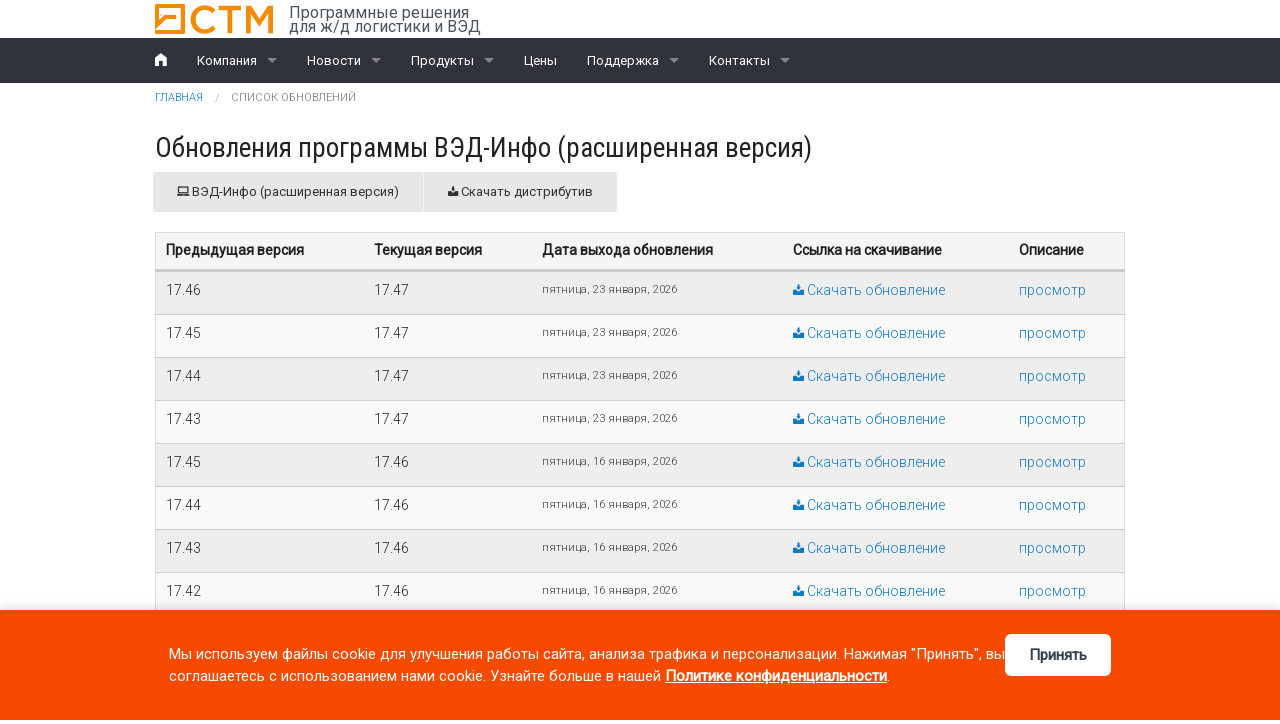

--- FILE ---
content_type: text/html; charset=utf-8
request_url: https://www.ctm.ru/%D0%BF%D1%80%D0%BE%D0%B4%D1%83%D0%BA%D1%82%D1%8B/%D0%BF%D1%80%D0%BE%D0%B3%D1%80%D0%B0%D0%BC%D0%BC%D1%8B/%D0%BE%D0%B1%D0%BD%D0%BE%D0%B2%D0%BB%D0%B5%D0%BD%D0%B8%D1%8F/vi
body_size: 14633
content:
<!DOCTYPE html>
<!-- Sorry no IE7 support! -->
<!-- @see http://foundation.zurb.com/docs/index.html#basicHTMLMarkup -->

<!--[if IE 8]><html class="no-js lt-ie9" lang="ru" dir="ltr"> <![endif]-->
<!--[if gt IE 8]><!--> <html class="no-js" lang="ru" dir="ltr"> <!--<![endif]-->
<head>
  <meta name="apple-mobile-web-app-capable" content="yes" />
  <meta http-equiv="cleartype" content="on" />
  <meta http-equiv="X-UA-Compatible" content="IE=edge">
  <meta name="msapplication-TileColor" content="#ffffff">
  <meta name="msapplication-TileImage" content="/sites/www.ctm.ru/themes/ztm5/sites/www.ctm.ru/themes/ztm5/ms-icon-144x144.png">
  <meta name="theme-color" content="#ffffff">
  <meta name="bingbot" content="noindex, nofollow, noarchive, nocache, nosnippet">
  <meta name="DuckDuckBot" content="noindex, nofollow, noarchive, nocache, nosnippet">
  <meta name="MSNBot" content="noindex, nofollow, noarchive, nocache, nosnippet">
  <meta name="MSNBot-Media" content="noindex, nofollow, noarchive, nocache, nosnippet">
  <meta name="AdIdxBot" content="noindex, nofollow, noarchive, nocache, nosnippet">
  <meta name="BingPreview" content="noindex, nofollow, noarchive, nocache, nosnippet">
  <link rel="apple-touch-icon" sizes="57x57" href="/sites/www.ctm.ru/themes/ztm5/apple-icon-57x57.png">
  <link rel="apple-touch-icon" sizes="60x60" href="/sites/www.ctm.ru/themes/ztm5/apple-icon-60x60.png">
  <link rel="apple-touch-icon" sizes="72x72" href="/sites/www.ctm.ru/themes/ztm5/apple-icon-72x72.png">
  <link rel="apple-touch-icon" sizes="76x76" href="/sites/www.ctm.ru/themes/ztm5/apple-icon-76x76.png">
  <link rel="apple-touch-icon" sizes="114x114" href="/sites/www.ctm.ru/themes/ztm5/apple-icon-114x114.png">
  <link rel="apple-touch-icon" sizes="120x120" href="/sites/www.ctm.ru/themes/ztm5/apple-icon-120x120.png">
  <link rel="apple-touch-icon" sizes="144x144" href="/sites/www.ctm.ru/themes/ztm5/apple-icon-144x144.png">
  <link rel="apple-touch-icon" sizes="152x152" href="/sites/www.ctm.ru/themes/ztm5/apple-icon-152x152.png">
  <link rel="apple-touch-icon" sizes="180x180" href="/sites/www.ctm.ru/themes/ztm5/apple-icon-180x180.png">
  <link rel="icon" type="image/png" sizes="192x192"  href="/sites/www.ctm.ru/themes/ztm5/android-icon-192x192.png">
  <link rel="icon" type="image/png" sizes="32x32" href="/sites/www.ctm.ru/themes/ztm5/favicon-32x32.png">
  <link rel="icon" type="image/png" sizes="96x96" href="/sites/www.ctm.ru/themes/ztm5/favicon-96x96.png">
  <link rel="icon" type="image/png" sizes="16x16" href="/sites/www.ctm.ru/themes/ztm5/favicon-16x16.png">
  <link rel="manifest" href="/sites/www.ctm.ru/themes/ztm5/manifest.json">
  <link rel="dns-prefetch" href="//vk.com" />
  <link href='//fonts.googleapis.com/css?family=Roboto:100,300,400&subset=latin,cyrillic' rel='stylesheet' type='text/css'>
  <link href='//fonts.googleapis.com/css?family=Roboto+Condensed:400,&subset=latin,cyrillic' rel='stylesheet' type='text/css'>
  <meta name='yandex-verification' content='563067450155e73b' />
  <link rel="alternate" type="application/rss+xml" title="Обновления программ" href="//www.ctm.ru/newssoftwarerenews.xml">
  <link rel="alternate" type="application/rss+xml" title="Новости компании СТМ: все новости" href="//www.ctm.ru/news.xml">
  <link rel="alternate" type="application/rss+xml" title="Новости компании СТМ" href="//www.ctm.ru/company.rss">
  <link rel="alternate" type="application/rss+xml" title="Компания СТМ: новости ж/д перевозок" href="//www.ctm.ru/rail.rss">
  <link rel="alternate" type="application/rss+xml" title="Компания СТМ: новости ВЭД" href="//www.ctm.ru/customs.rss">
  <meta charset="utf-8" />
<meta http-equiv="ImageToolbar" content="false" />
<link rel="shortcut icon" href="https://www.ctm.ru/sites/www.ctm.ru/themes/ztm5/favicon.ico" />
<meta name="viewport" content="width=device-width, initial-scale=1.0" />
<meta name="description" content="Компания-разработчик программного обеспечения для железнодорожных перевозок и внешнеэкономической деятельности" />
<link rel="canonical" href="https://www.ctm.ru/%D0%BF%D1%80%D0%BE%D0%B4%D1%83%D0%BA%D1%82%D1%8B/%D0%BF%D1%80%D0%BE%D0%B3%D1%80%D0%B0%D0%BC%D0%BC%D1%8B/%D0%BE%D0%B1%D0%BD%D0%BE%D0%B2%D0%BB%D0%B5%D0%BD%D0%B8%D1%8F/vi" />
<link rel="shortlink" href="https://www.ctm.ru/%D0%BF%D1%80%D0%BE%D0%B4%D1%83%D0%BA%D1%82%D1%8B/%D0%BF%D1%80%D0%BE%D0%B3%D1%80%D0%B0%D0%BC%D0%BC%D1%8B/%D0%BE%D0%B1%D0%BD%D0%BE%D0%B2%D0%BB%D0%B5%D0%BD%D0%B8%D1%8F/vi" />
<meta property="og:site_name" content="Программные решения для ж/д логистики и ВЭД" />
<meta property="og:type" content="website" />
<meta property="og:url" content="https://www.ctm.ru/%D0%BF%D1%80%D0%BE%D0%B4%D1%83%D0%BA%D1%82%D1%8B/%D0%BF%D1%80%D0%BE%D0%B3%D1%80%D0%B0%D0%BC%D0%BC%D1%8B/%D0%BE%D0%B1%D0%BD%D0%BE%D0%B2%D0%BB%D0%B5%D0%BD%D0%B8%D1%8F/vi" />
<meta property="og:title" content="Список обновлений" />
<meta name="dcterms.title" content="Список обновлений" />
<meta name="dcterms.type" content="Text" />
<meta name="dcterms.format" content="text/html" />
<meta name="dcterms.identifier" content="https://www.ctm.ru/%D0%BF%D1%80%D0%BE%D0%B4%D1%83%D0%BA%D1%82%D1%8B/%D0%BF%D1%80%D0%BE%D0%B3%D1%80%D0%B0%D0%BC%D0%BC%D1%8B/%D0%BE%D0%B1%D0%BD%D0%BE%D0%B2%D0%BB%D0%B5%D0%BD%D0%B8%D1%8F/vi" />
<meta name="msvalidate.01" content="D99F9EF3C148C438BA5D93CD4D1B74D4" />
  <title>Список обновлений | Программные решения для ж/д логистики и ВЭД</title>
  <!-- Google Tag Manager -->
  <script>(function(w,d,s,l,i){w[l]=w[l]||[];w[l].push({'gtm.start':new Date().getTime(),event:'gtm.js'});var f=d.getElementsByTagName(s)[0],j=d.createElement(s),dl=l!='dataLayer'?'&l='+l:'';j.async=true;j.src='https://www.googletagmanager.com/gtm.js?id='+i+dl;f.parentNode.insertBefore(j,f);})(window,document,'script','dataLayer','GTM-WXMT46');</script>
  <!-- End Google Tag Manager -->
  <!--[if gt IE 8]><!--><style>
@import url("https://www.ctm.ru/modules/system/system.base.css?t9cb0o");
@import url("https://www.ctm.ru/modules/system/system.messages.css?t9cb0o");
@import url("https://www.ctm.ru/modules/system/system.theme.css?t9cb0o");
</style>
<style>
@import url("https://www.ctm.ru/sites/all/modules/date/date_api/date.css?t9cb0o");
@import url("https://www.ctm.ru/sites/all/modules/date/date_popup/themes/datepicker.1.7.css?t9cb0o");
@import url("https://www.ctm.ru/modules/field/theme/field.css?t9cb0o");
@import url("https://www.ctm.ru/modules/node/node.css?t9cb0o");
@import url("https://www.ctm.ru/modules/user/user.css?t9cb0o");
@import url("https://www.ctm.ru/sites/all/modules/views/css/views.css?t9cb0o");
@import url("https://www.ctm.ru/sites/www.ctm.ru/modules/ckeditor/css/ckeditor.css?t9cb0o");
</style>
<style>
@import url("https://www.ctm.ru/sites/all/modules/ctools/css/ctools.css?t9cb0o");
@import url("https://www.ctm.ru/sites/all/modules/lightbox2/css/lightbox.css?t9cb0o");
@import url("https://www.ctm.ru/sites/all/modules/panels/css/panels.css?t9cb0o");
@import url("https://www.ctm.ru/sites/all/modules/yandex_metrics/css/yandex_metrics.css?t9cb0o");
</style>
<style>
@import url("https://www.ctm.ru/sites/www.ctm.ru/themes/ztm5/css/app.css?t9cb0o");
</style>
<!--<![endif]-->
  <script src="https://www.ctm.ru/sites/www.ctm.ru/files/js/js_A01mE0OOkhISVSQubhhc-km--VAXp6zYCwpcghpBC28.js"></script>
<script src="https://www.ctm.ru/sites/www.ctm.ru/files/js/js_KCd8rbJYUruV1tRJnh4um34UYvyhlrSVCPR1jNko2h8.js"></script>
<script src="https://www.ctm.ru/sites/www.ctm.ru/files/js/js_fksQCP-DJGB1I9L88GZRmQHXL6f-Rf8ZdyujU1JVV30.js"></script>
<script>(function(i,s,o,g,r,a,m){i["GoogleAnalyticsObject"]=r;i[r]=i[r]||function(){(i[r].q=i[r].q||[]).push(arguments)},i[r].l=1*new Date();a=s.createElement(o),m=s.getElementsByTagName(o)[0];a.async=1;a.src=g;m.parentNode.insertBefore(a,m)})(window,document,"script","https://www.google-analytics.com/analytics.js","ga");ga("create", "UA-2913247-10", {"cookieDomain":".ctm.ru"});ga("send", "pageview");</script>
<script src="https://www.ctm.ru/sites/www.ctm.ru/files/js/js_a_XWH2S1EQaU85ypMDyQGiUfzPFez1IOZKxHnhGkv3E.js"></script>
<script src="https://www.ctm.ru/sites/www.ctm.ru/files/js/js_JI1kJZy60cWgHamIgqngfRSAx724PLukaSkYaMOIsdg.js"></script>
<script>jQuery.extend(Drupal.settings, {"basePath":"\/","pathPrefix":"","ajaxPageState":{"theme":"ztm5","theme_token":"MdqBrjcx17rbuksl1qwDT4UT9_umE_3ggY6F503uI_c","js":{"sites\/all\/modules\/jquery_update\/replace\/jquery\/1.8\/jquery.min.js":1,"misc\/jquery.once.js":1,"misc\/drupal.js":1,"misc\/form.js":1,"public:\/\/languages\/ru_Bfm3Fg_CwzfueC1wIy9PduGasmyrRzDrow8FkVnf4Cs.js":1,"sites\/all\/modules\/lightbox2\/js\/lightbox.js":1,"sites\/all\/modules\/google_analytics\/googleanalytics.js":1,"0":1,"misc\/collapse.js":1,"sites\/www.ctm.ru\/themes\/zurb_foundation\/js\/vendor\/modernizr.js":1,"sites\/www.ctm.ru\/themes\/ztm5\/js\/foundation.min.js":1,"sites\/www.ctm.ru\/themes\/ztm5\/js\/libs.min.js":1,"sites\/www.ctm.ru\/themes\/ztm5\/js\/app.min.js":1},"css":{"modules\/system\/system.base.css":1,"modules\/system\/system.messages.css":1,"modules\/system\/system.theme.css":1,"sites\/all\/modules\/date\/date_api\/date.css":1,"sites\/all\/modules\/date\/date_popup\/themes\/datepicker.1.7.css":1,"modules\/field\/theme\/field.css":1,"modules\/node\/node.css":1,"modules\/user\/user.css":1,"sites\/all\/modules\/views\/css\/views.css":1,"sites\/www.ctm.ru\/modules\/ckeditor\/css\/ckeditor.css":1,"sites\/all\/modules\/ctools\/css\/ctools.css":1,"sites\/all\/modules\/lightbox2\/css\/lightbox.css":1,"sites\/all\/modules\/panels\/css\/panels.css":1,"sites\/all\/modules\/yandex_metrics\/css\/yandex_metrics.css":1,"sites\/www.ctm.ru\/themes\/ztm5\/css\/normalize.css":1,"sites\/www.ctm.ru\/themes\/ztm5\/css\/foundation.min.css":1,"sites\/www.ctm.ru\/themes\/ztm5\/css\/app.css":1}},"lightbox2":{"rtl":"0","file_path":"\/(\\w\\w\/)public:\/","default_image":"\/sites\/all\/modules\/lightbox2\/images\/brokenimage.jpg","border_size":10,"font_color":"000","box_color":"fff","top_position":"30","overlay_opacity":"0.8","overlay_color":"000","disable_close_click":1,"resize_sequence":0,"resize_speed":400,"fade_in_speed":400,"slide_down_speed":600,"use_alt_layout":0,"disable_resize":0,"disable_zoom":1,"force_show_nav":0,"show_caption":1,"loop_items":0,"node_link_text":"\u0421\u043c\u043e\u0442\u0440\u0435\u0442\u044c \u043f\u043e\u0434\u0440\u043e\u0431\u043d\u043e\u0441\u0442\u0438 \u0438\u0437\u043e\u0431\u0440\u0430\u0436\u0435\u043d\u0438\u044f","node_link_target":0,"image_count":"\u0418\u0437\u043e\u0431\u0440\u0430\u0436\u0435\u043d\u0438\u0435 !current \u0438\u0437 !total","video_count":"\u0412\u0438\u0434\u0435\u043e !current \u0438\u0437 !total","page_count":"\u0421\u0442\u0440\u0430\u043d\u0438\u0446\u0430 !current \u0438\u0437 !total","lite_press_x_close":"\u043d\u0430\u0436\u043c\u0438\u0442\u0435 \u003Ca href=\u0022#\u0022 onclick=\u0022hideLightbox(); return FALSE;\u0022\u003E\u003Ckbd\u003Ex\u003C\/kbd\u003E\u003C\/a\u003E \u0447\u0442\u043e\u0431\u044b \u0437\u0430\u043a\u0440\u044b\u0442\u044c","download_link_text":"","enable_login":false,"enable_contact":false,"keys_close":"c x 27","keys_previous":"p 37","keys_next":"n 39","keys_zoom":"z","keys_play_pause":"32","display_image_size":"original","image_node_sizes":"()","trigger_lightbox_classes":"","trigger_lightbox_group_classes":"","trigger_slideshow_classes":"","trigger_lightframe_classes":"","trigger_lightframe_group_classes":"","custom_class_handler":0,"custom_trigger_classes":"","disable_for_gallery_lists":true,"disable_for_acidfree_gallery_lists":true,"enable_acidfree_videos":true,"slideshow_interval":5000,"slideshow_automatic_start":true,"slideshow_automatic_exit":true,"show_play_pause":true,"pause_on_next_click":false,"pause_on_previous_click":true,"loop_slides":false,"iframe_width":1280,"iframe_height":1024,"iframe_border":1,"enable_video":0,"useragent":"Mozilla\/5.0 (Macintosh; Intel Mac OS X 10_15_7) AppleWebKit\/537.36 (KHTML, like Gecko) Chrome\/131.0.0.0 Safari\/537.36; ClaudeBot\/1.0; +claudebot@anthropic.com)"},"googleanalytics":{"trackOutbound":1,"trackMailto":1,"trackDownload":1,"trackDownloadExtensions":"7z|aac|arc|arj|asf|asx|avi|bin|csv|doc(x|m)?|dot(x|m)?|exe|flv|gif|gz|gzip|hqx|jar|jpe?g|js|mp(2|3|4|e?g)|mov(ie)?|msi|msp|pdf|phps|png|ppt(x|m)?|pot(x|m)?|pps(x|m)?|ppam|sld(x|m)?|thmx|qtm?|ra(m|r)?|sea|sit|tar|tgz|torrent|txt|wav|wma|wmv|wpd|xls(x|m|b)?|xlt(x|m)|xlam|xml|z|zip","trackDomainMode":1}});</script>
  <!--[if lt IE 9]>
		<script src="http://html5shiv.googlecode.com/svn/trunk/html5.js"></script>
	<![endif]-->
  <!--[if lte IE 8]><link href="/sites/www.ctm.ru/themes/ztm5/css/oldie.css" rel="stylesheet"><![endif]-->
<!-- Carrot quest BEGIN -->
<script type="text/javascript">
!function(){function t(t,e){return function(){window.carrotquestasync.push(t,arguments)}}if("undefined"==typeof carrotquest){var e=document.createElement("script");e.type="text/javascript",e.async=!0,e.src="https://cdn.carrotquest.app/api.min.js",document.getElementsByTagName("head")[0].appendChild(e),window.carrotquest={},window.carrotquestasync=[],carrotquest.settings={};for(var n=["connect","track","identify","auth","onReady","addCallback","removeCallback","trackMessageInteraction"],a=0;a<n.length;a++)carrotquest[n[a]]=t(n[a])}}(),carrotquest.connect("38618-675643f256a8e89304b24b8f70");
</script>
<!-- Carrot quest END -->
  <script type="text/javascript" src="//vk.com/js/api/openapi.js?50"></script>
  <script type="text/javascript">
    VK.init({apiId: 3048775, onlyWidgets: true});
  </script>
</head>
<body class="html not-front not-logged-in no-sidebars page-продукты page-продукты-программы page-продукты-программы-обновления page-продукты-программы-обновления-vi lang-ru section-продукты views-page" >
  <!-- Google Tag Manager (noscript) -->
  <noscript><iframe src="https://www.googletagmanager.com/ns.html?id=GTM-WXMT46" height="0" width="0" style="display:none;visibility:hidden"></iframe></noscript>
  <!-- End Google Tag Manager (noscript) -->
  <div id="outdated">
    <h6>Ваш браузер устарел!</h6>
    <p>Ваш браузер устарел и не поддерживает многие современные технологии, из-за чего многие страницы отображаются некорректно, а главное &mdash; на сайте могут работать не все функции.</p>
    <p>Мы рекомендуем обновить его или установить один из современных браузеров, перечисленных ниже.</p>
    <div id="btnUpdateBrowser"></div>
    <a class="btnUpdateBrowser" href="https://browser.yandex.ru/" target="_blank">Яндекс.Браузер</a>
    <a class="btnUpdateBrowser" href="http://www.google.com/chrome" target="_blank">Google Chrome</a>
    <a class="btnUpdateBrowser" href="https://www.mozilla.org/firefox/new/" target="_blank">Mozilla Firefox</a>
    <a class="btnUpdateBrowser" href="http://www.opera.com/download" target="_blank">Opera</a>
  <p class="last"><a href="#" id="btnCloseUpdateBrowser" title="Закрыть">&times;</a></p>
  </div>
  <div class="skip-link">
    <a href="#main-content" class="element-invisible element-focusable">Перейти к основному содержанию</a>
  </div>
    <!-- page.tpl -->





<!--.page -->
<div role="document" class="page">
  <div class="wrap-main">
    <!--.l-header -->
    <header role="banner" class="l-header">
      <!--noindex-->
        <div class="alert-box warning hide" data-alert="" id="privacy-policy-accept">
          Компания «СТМ» заботится об удобстве работы с сайтом и бережно относится к безопасности ваших персональных данных. Пожалуйста, подтвердите свое согласие с <a target="_blank" href="https://www.ctm.ru/privacy.pdf">Политикой обработки персональных данных</a>, продолжив использовать данный сайт.
          <a class="button tiny">ОК</a>
        </div>
      <!--/noindex-->
      <div class="hide-for-small">
        <div id="logo-slogan" class="row l-header">
          <div class="large-12 columns clearfix">
            <div class="left">
              <a href="/" title="Главная" rel="home" id="logo" class="left">
                <img src="/sites/www.ctm.ru/themes/ztm5/logo.svg" alt="Главная" />
              </a>
              <h2 title="Программные решения<br> для ж/д логистики и ВЭД" class="site-slogan left">Программные решения<br> для ж/д логистики и ВЭД</h2>
            </div>
            <div id="ctm-online" class="right">
              <ul class="button-group right">
                              </ul>
            </div>
          </div>
        </div>
      </div>
      <!--.top-bar -->
              <div class="contain-to-grid sticky">
            <nav class="top-bar" data-topbar  data-options="back_text:'Назад'; mobile_show_parent_link:true">
        <ul class="title-area">
          <li class="name">
            <h1>
              <a href="/" title="Главная" rel="home" id="home">
                <i class="fi-home small"></i>
              </a>
            </h1>
          </li>
          <li class="toggle-topbar menu-icon">
            <a href="#"><span>Меню</span></a></li>
        </ul>
        <section class="top-bar-section">
                      <ul id="main-menu" class="main-nav left"><li class="first expanded has-dropdown"><a href="/%D0%BA%D0%BE%D0%BC%D0%BF%D0%B0%D0%BD%D0%B8%D1%8F">Компания</a><ul class="dropdown"><li class="first leaf"><a href="/%D0%BA%D0%BE%D0%BC%D0%BF%D0%B0%D0%BD%D0%B8%D1%8F/%D0%B8%D1%81%D1%82%D0%BE%D1%80%D0%B8%D1%8F">История</a></li><li class="leaf"><a href="/%D0%BA%D0%BE%D0%BC%D0%BF%D0%B0%D0%BD%D0%B8%D1%8F/%D0%BD%D0%B0%D0%B3%D1%80%D0%B0%D0%B4%D1%8B">Награды</a></li><li class="leaf"><a href="/%D0%BA%D0%BE%D0%BC%D0%BF%D0%B0%D0%BD%D0%B8%D1%8F/%D0%BF%D0%B0%D1%80%D1%82%D0%BD%D0%B5%D1%80%D1%8B">Партнеры</a></li><li class="leaf"><a href="/%D0%BA%D0%BE%D0%BC%D0%BF%D0%B0%D0%BD%D0%B8%D1%8F/%D0%BA%D0%BB%D0%B8%D0%B5%D0%BD%D1%82%D1%8B">Клиенты</a></li><li class="leaf"><a href="/%D0%BA%D0%BE%D0%BC%D0%BF%D0%B0%D0%BD%D0%B8%D1%8F/%D0%B4%D0%B8%D0%BB%D0%B5%D1%80%D1%8B">Дилеры</a></li><li class="leaf"><a href="/%D0%BA%D0%BE%D0%BC%D0%BF%D0%B0%D0%BD%D0%B8%D1%8F/%D0%BE%D0%B1%D1%83%D1%87%D0%B5%D0%BD%D0%B8%D0%B5">Обучение</a></li><li class="last leaf"><a href="/documents">Документы</a></li></ul></li><li class="expanded has-dropdown"><a href="/%D0%BD%D0%BE%D0%B2%D0%BE%D1%81%D1%82%D0%B8">Новости</a><ul class="dropdown"><li class="first leaf"><a href="/%D0%BD%D0%BE%D0%B2%D0%BE%D1%81%D1%82%D0%B8/%D0%BA%D0%BE%D0%BC%D0%BF%D0%B0%D0%BD%D0%B8%D1%8F">Компания</a></li><li class="leaf"><a href="/%D0%BD%D0%BE%D0%B2%D0%BE%D1%81%D1%82%D0%B8/%D0%B6%D0%B4-%D0%BF%D0%B5%D1%80%D0%B5%D0%B2%D0%BE%D0%B7%D0%BA%D0%B8">Ж/д перевозки</a></li><li class="last leaf"><a href="/%D0%BD%D0%BE%D0%B2%D0%BE%D1%81%D1%82%D0%B8/%D0%B2%D1%8D%D0%B4">ВЭД</a></li></ul></li><li class="expanded has-dropdown"><a href="/%D0%BF%D1%80%D0%BE%D0%B4%D1%83%D0%BA%D1%82%D1%8B">Продукты</a><ul class="dropdown"><li class="first leaf" title="Программы для железнодорожных перевозок"><a href="/%D0%BF%D1%80%D0%BE%D0%B4%D1%83%D0%BA%D1%82%D1%8B/%D0%BF%D1%80%D0%BE%D0%B3%D1%80%D0%B0%D0%BC%D0%BC%D1%8B/%D0%B6%D0%B4-%D0%BF%D0%B5%D1%80%D0%B5%D0%B2%D0%BE%D0%B7%D0%BA%D0%B8" title="Программы для железнодорожных перевозок">Rail-Офис</a></li><li class="leaf" title="Программы для внешнеэкономической деятельности"><a href="/%D0%BF%D1%80%D0%BE%D0%B4%D1%83%D0%BA%D1%82%D1%8B/%D0%BF%D1%80%D0%BE%D0%B3%D1%80%D0%B0%D0%BC%D0%BC%D1%8B/%D0%B2%D1%8D%D0%B4" title="Программы для внешнеэкономической деятельности">ВЭД</a></li><li class="leaf" title="Электронное представление сведений в таможенные органы"><a href="/%D0%BF%D1%80%D0%BE%D0%B4%D1%83%D0%BA%D1%82%D1%8B/%D1%8D%D0%BB%D0%B5%D0%BA%D1%82%D1%80%D0%BE%D0%BD%D0%BD%D0%BE%D0%B5-%D0%BF%D1%80%D0%B5%D0%B4%D1%81%D1%82%D0%B0%D0%B2%D0%BB%D0%B5%D0%BD%D0%B8%D0%B5-%D1%81%D0%B2%D0%B5%D0%B4%D0%B5%D0%BD%D0%B8%D0%B9" title="Электронное представление сведений в таможенные органы">ЭД и ПИ</a></li><li class="last leaf"><a href="/%D0%BF%D1%80%D0%BE%D0%B4%D1%83%D0%BA%D1%82%D1%8B/%D0%B8%D0%BD%D1%82%D0%B5%D0%B3%D1%80%D0%B0%D1%86%D0%B8%D0%BE%D0%BD%D0%BD%D1%8B%D0%B5-%D0%BF%D1%80%D0%BE%D0%B5%D0%BA%D1%82%D1%8B">Интеграционные проекты</a></li></ul></li><li class="leaf"><a href="/%D1%86%D0%B5%D0%BD%D1%8B">Цены</a></li><li class="expanded has-dropdown"><a href="/%D0%BF%D0%BE%D0%B4%D0%B4%D0%B5%D1%80%D0%B6%D0%BA%D0%B0-%D1%81%D1%82%D0%BC">Поддержка</a><ul class="dropdown"><li class="first last leaf" title="Ссылка на скачивание Ассистента."><a href="https://ftp.ctm.ru/SUPPORT/Assistant_fs_ctm.exe" title="Ссылка на скачивание Ассистента.">Скачать «Ассистент»</a></li></ul></li><li class="last expanded has-dropdown"><a href="/%D0%BA%D0%BE%D0%BD%D1%82%D0%B0%D0%BA%D1%82%D1%8B">Контакты</a><ul class="dropdown"><li class="first leaf"><a href="/%D0%BA%D0%BE%D0%BD%D1%82%D0%B0%D0%BA%D1%82%D1%8B/%D1%81%D0%B0%D0%BD%D0%BA%D1%82-%D0%BF%D0%B5%D1%82%D0%B5%D1%80%D0%B1%D1%83%D1%80%D0%B3">Санкт-Петербург</a></li><li class="leaf"><a href="/%D0%BA%D0%BE%D0%BD%D1%82%D0%B0%D0%BA%D1%82%D1%8B/%D0%BC%D0%BE%D1%81%D0%BA%D0%B2%D0%B0">Москва</a></li><li class="leaf"><a href="/%D0%BA%D0%BE%D0%BD%D1%82%D0%B0%D0%BA%D1%82%D1%8B/%D0%BA%D0%B0%D0%BB%D0%B8%D0%BD%D0%B8%D0%BD%D0%B3%D1%80%D0%B0%D0%B4">Калининград</a></li><li class="last leaf"><a href="/%D0%BA%D0%BE%D0%BD%D1%82%D0%B0%D0%BA%D1%82%D1%8B/%D0%B4%D0%B8%D0%BB%D0%B5%D1%80%D1%8B">Дилеры</a></li></ul></li></ul>                  </section>
        <div class="hide-for-small">
                  </div>
      </nav>
              </div>
            <!--/.top-bar -->
        </header>
    <!--/.l-header -->

    
    
    
    <!--.l-main -->
    <main role="main" class="row l-main">
      <!-- .l-main region -->
      <div class=" main columns">
        
        <a id="main-content" class="page-temp"></a>

        <h2 class="element-invisible">Вы здесь</h2><ul class="breadcrumbs"><li><a href="/">Главная</a></li><li class="current"><a href="#">Список обновлений</a></li></ul>
                          
                                    
        
          
      
    <div class="view view-renews-list view-id-renews_list view-display-id-page_renews view-dom-id-5ab3b69bb74618dcefcf1f2c598aa07c">
            <div class="view-header">
      <h2>Обновления программы ВЭД-Инфо (расширенная версия)</h2>
<ul class="button-group radius">
  <li><a class="button secondary small" href="/продукты/программы/вэд/вэд-инфо-расширенная-версия"><i class="fi-laptop"></i> ВЭД-Инфо (расширенная версия)</a></li>
  <li><a class="button secondary small" href="https://ftp.ctm.ru/VEDINFO/SFX/setup_vi.exe"><i class="fi-download"></i> Скачать дистрибутив</a></li>
</ul>    </div>
  
  
  
      <div class="view-content">
      <table class="views-table cols-5" >
         <thead>
      <tr>
                  <th class="views-field views-field-expression"  scope="col">
            Предыдущая версия          </th>
                  <th class="views-field views-field-expression-1"  scope="col">
            Текущая версия          </th>
                  <th class="views-field views-field-field-updatetime"  scope="col">
            Дата выхода обновления          </th>
                  <th class="views-field views-field-php"  scope="col">
            Ссылка на скачивание          </th>
                  <th class="views-field views-field-view-node"  scope="col">
            Описание          </th>
              </tr>
    </thead>
    <tbody>
          <tr class="odd views-row-first">
                  <td class="views-field views-field-expression" >
            17.46          </td>
                  <td class="views-field views-field-expression-1" >
            17.47          </td>
                  <td class="views-field views-field-field-updatetime" >
            <span class="date-display-single" property="dc:date" datatype="xsd:dateTime" content="2026-01-23T12:57:40+03:00">пятница, 23 января, 2026</span>          </td>
                  <td class="views-field views-field-php" >
            <a href=https://ftp.ctm.ru/ctm/VEDINFO/RENEW/vih46h47.rnw ><i class="fi-download"></i> Скачать обновление</a>          </td>
                  <td class="views-field views-field-view-node" >
            <a href="/%D0%BF%D1%80%D0%BE%D0%B4%D1%83%D0%BA%D1%82%D1%8B/%D0%BF%D1%80%D0%BE%D0%B3%D1%80%D0%B0%D0%BC%D0%BC%D1%8B/%D0%BE%D0%B1%D0%BD%D0%BE%D0%B2%D0%BB%D0%B5%D0%BD%D0%B8%D1%8F/vi/vih46h47">просмотр</a>          </td>
              </tr>
          <tr class="even">
                  <td class="views-field views-field-expression" >
            17.45          </td>
                  <td class="views-field views-field-expression-1" >
            17.47          </td>
                  <td class="views-field views-field-field-updatetime" >
            <span class="date-display-single" property="dc:date" datatype="xsd:dateTime" content="2026-01-23T12:56:22+03:00">пятница, 23 января, 2026</span>          </td>
                  <td class="views-field views-field-php" >
            <a href=https://ftp.ctm.ru/ctm/VEDINFO/RENEW/vih45h47.rnw ><i class="fi-download"></i> Скачать обновление</a>          </td>
                  <td class="views-field views-field-view-node" >
            <a href="/%D0%BF%D1%80%D0%BE%D0%B4%D1%83%D0%BA%D1%82%D1%8B/%D0%BF%D1%80%D0%BE%D0%B3%D1%80%D0%B0%D0%BC%D0%BC%D1%8B/%D0%BE%D0%B1%D0%BD%D0%BE%D0%B2%D0%BB%D0%B5%D0%BD%D0%B8%D1%8F/vi/vih45h47">просмотр</a>          </td>
              </tr>
          <tr class="odd">
                  <td class="views-field views-field-expression" >
            17.44          </td>
                  <td class="views-field views-field-expression-1" >
            17.47          </td>
                  <td class="views-field views-field-field-updatetime" >
            <span class="date-display-single" property="dc:date" datatype="xsd:dateTime" content="2026-01-23T12:54:35+03:00">пятница, 23 января, 2026</span>          </td>
                  <td class="views-field views-field-php" >
            <a href=https://ftp.ctm.ru/ctm/VEDINFO/RENEW/vih44h47.rnw ><i class="fi-download"></i> Скачать обновление</a>          </td>
                  <td class="views-field views-field-view-node" >
            <a href="/%D0%BF%D1%80%D0%BE%D0%B4%D1%83%D0%BA%D1%82%D1%8B/%D0%BF%D1%80%D0%BE%D0%B3%D1%80%D0%B0%D0%BC%D0%BC%D1%8B/%D0%BE%D0%B1%D0%BD%D0%BE%D0%B2%D0%BB%D0%B5%D0%BD%D0%B8%D1%8F/vi/vih44h47">просмотр</a>          </td>
              </tr>
          <tr class="even">
                  <td class="views-field views-field-expression" >
            17.43          </td>
                  <td class="views-field views-field-expression-1" >
            17.47          </td>
                  <td class="views-field views-field-field-updatetime" >
            <span class="date-display-single" property="dc:date" datatype="xsd:dateTime" content="2026-01-23T12:52:40+03:00">пятница, 23 января, 2026</span>          </td>
                  <td class="views-field views-field-php" >
            <a href=https://ftp.ctm.ru/ctm/VEDINFO/RENEW/vih43h47.rnw ><i class="fi-download"></i> Скачать обновление</a>          </td>
                  <td class="views-field views-field-view-node" >
            <a href="/%D0%BF%D1%80%D0%BE%D0%B4%D1%83%D0%BA%D1%82%D1%8B/%D0%BF%D1%80%D0%BE%D0%B3%D1%80%D0%B0%D0%BC%D0%BC%D1%8B/%D0%BE%D0%B1%D0%BD%D0%BE%D0%B2%D0%BB%D0%B5%D0%BD%D0%B8%D1%8F/vi/vih43h47">просмотр</a>          </td>
              </tr>
          <tr class="odd">
                  <td class="views-field views-field-expression" >
            17.45          </td>
                  <td class="views-field views-field-expression-1" >
            17.46          </td>
                  <td class="views-field views-field-field-updatetime" >
            <span class="date-display-single" property="dc:date" datatype="xsd:dateTime" content="2026-01-16T12:50:53+03:00">пятница, 16 января, 2026</span>          </td>
                  <td class="views-field views-field-php" >
            <a href=https://ftp.ctm.ru/ctm/VEDINFO/RENEW/vih45h46.rnw ><i class="fi-download"></i> Скачать обновление</a>          </td>
                  <td class="views-field views-field-view-node" >
            <a href="/%D0%BF%D1%80%D0%BE%D0%B4%D1%83%D0%BA%D1%82%D1%8B/%D0%BF%D1%80%D0%BE%D0%B3%D1%80%D0%B0%D0%BC%D0%BC%D1%8B/%D0%BE%D0%B1%D0%BD%D0%BE%D0%B2%D0%BB%D0%B5%D0%BD%D0%B8%D1%8F/vi/vih45h46">просмотр</a>          </td>
              </tr>
          <tr class="even">
                  <td class="views-field views-field-expression" >
            17.44          </td>
                  <td class="views-field views-field-expression-1" >
            17.46          </td>
                  <td class="views-field views-field-field-updatetime" >
            <span class="date-display-single" property="dc:date" datatype="xsd:dateTime" content="2026-01-16T12:49:27+03:00">пятница, 16 января, 2026</span>          </td>
                  <td class="views-field views-field-php" >
            <a href=https://ftp.ctm.ru/ctm/VEDINFO/RENEW/vih44h46.rnw ><i class="fi-download"></i> Скачать обновление</a>          </td>
                  <td class="views-field views-field-view-node" >
            <a href="/%D0%BF%D1%80%D0%BE%D0%B4%D1%83%D0%BA%D1%82%D1%8B/%D0%BF%D1%80%D0%BE%D0%B3%D1%80%D0%B0%D0%BC%D0%BC%D1%8B/%D0%BE%D0%B1%D0%BD%D0%BE%D0%B2%D0%BB%D0%B5%D0%BD%D0%B8%D1%8F/vi/vih44h46">просмотр</a>          </td>
              </tr>
          <tr class="odd">
                  <td class="views-field views-field-expression" >
            17.43          </td>
                  <td class="views-field views-field-expression-1" >
            17.46          </td>
                  <td class="views-field views-field-field-updatetime" >
            <span class="date-display-single" property="dc:date" datatype="xsd:dateTime" content="2026-01-16T12:47:59+03:00">пятница, 16 января, 2026</span>          </td>
                  <td class="views-field views-field-php" >
            <a href=https://ftp.ctm.ru/ctm/VEDINFO/RENEW/vih43h46.rnw ><i class="fi-download"></i> Скачать обновление</a>          </td>
                  <td class="views-field views-field-view-node" >
            <a href="/%D0%BF%D1%80%D0%BE%D0%B4%D1%83%D0%BA%D1%82%D1%8B/%D0%BF%D1%80%D0%BE%D0%B3%D1%80%D0%B0%D0%BC%D0%BC%D1%8B/%D0%BE%D0%B1%D0%BD%D0%BE%D0%B2%D0%BB%D0%B5%D0%BD%D0%B8%D1%8F/vi/vih43h46">просмотр</a>          </td>
              </tr>
          <tr class="even">
                  <td class="views-field views-field-expression" >
            17.42          </td>
                  <td class="views-field views-field-expression-1" >
            17.46          </td>
                  <td class="views-field views-field-field-updatetime" >
            <span class="date-display-single" property="dc:date" datatype="xsd:dateTime" content="2026-01-16T12:46:27+03:00">пятница, 16 января, 2026</span>          </td>
                  <td class="views-field views-field-php" >
            <a href=https://ftp.ctm.ru/ctm/VEDINFO/RENEW/vih42h46.rnw ><i class="fi-download"></i> Скачать обновление</a>          </td>
                  <td class="views-field views-field-view-node" >
            <a href="/%D0%BF%D1%80%D0%BE%D0%B4%D1%83%D0%BA%D1%82%D1%8B/%D0%BF%D1%80%D0%BE%D0%B3%D1%80%D0%B0%D0%BC%D0%BC%D1%8B/%D0%BE%D0%B1%D0%BD%D0%BE%D0%B2%D0%BB%D0%B5%D0%BD%D0%B8%D1%8F/vi/vih42h46">просмотр</a>          </td>
              </tr>
          <tr class="odd">
                  <td class="views-field views-field-expression" >
            17.44          </td>
                  <td class="views-field views-field-expression-1" >
            17.45          </td>
                  <td class="views-field views-field-field-updatetime" >
            <span class="date-display-single" property="dc:date" datatype="xsd:dateTime" content="2026-01-06T13:41:55+03:00">вторник, 6 января, 2026</span>          </td>
                  <td class="views-field views-field-php" >
            <a href=https://ftp.ctm.ru/ctm/VEDINFO/RENEW/vih44h45.rnw ><i class="fi-download"></i> Скачать обновление</a>          </td>
                  <td class="views-field views-field-view-node" >
            <a href="/%D0%BF%D1%80%D0%BE%D0%B4%D1%83%D0%BA%D1%82%D1%8B/%D0%BF%D1%80%D0%BE%D0%B3%D1%80%D0%B0%D0%BC%D0%BC%D1%8B/%D0%BE%D0%B1%D0%BD%D0%BE%D0%B2%D0%BB%D0%B5%D0%BD%D0%B8%D1%8F/vi/vih44h45">просмотр</a>          </td>
              </tr>
          <tr class="even">
                  <td class="views-field views-field-expression" >
            17.43          </td>
                  <td class="views-field views-field-expression-1" >
            17.45          </td>
                  <td class="views-field views-field-field-updatetime" >
            <span class="date-display-single" property="dc:date" datatype="xsd:dateTime" content="2026-01-06T13:41:12+03:00">вторник, 6 января, 2026</span>          </td>
                  <td class="views-field views-field-php" >
            <a href=https://ftp.ctm.ru/ctm/VEDINFO/RENEW/vih43h45.rnw ><i class="fi-download"></i> Скачать обновление</a>          </td>
                  <td class="views-field views-field-view-node" >
            <a href="/%D0%BF%D1%80%D0%BE%D0%B4%D1%83%D0%BA%D1%82%D1%8B/%D0%BF%D1%80%D0%BE%D0%B3%D1%80%D0%B0%D0%BC%D0%BC%D1%8B/%D0%BE%D0%B1%D0%BD%D0%BE%D0%B2%D0%BB%D0%B5%D0%BD%D0%B8%D1%8F/vi/vih43h45">просмотр</a>          </td>
              </tr>
          <tr class="odd">
                  <td class="views-field views-field-expression" >
            17.42          </td>
                  <td class="views-field views-field-expression-1" >
            17.45          </td>
                  <td class="views-field views-field-field-updatetime" >
            <span class="date-display-single" property="dc:date" datatype="xsd:dateTime" content="2026-01-06T13:39:59+03:00">вторник, 6 января, 2026</span>          </td>
                  <td class="views-field views-field-php" >
            <a href=https://ftp.ctm.ru/ctm/VEDINFO/RENEW/vih42h45.rnw ><i class="fi-download"></i> Скачать обновление</a>          </td>
                  <td class="views-field views-field-view-node" >
            <a href="/%D0%BF%D1%80%D0%BE%D0%B4%D1%83%D0%BA%D1%82%D1%8B/%D0%BF%D1%80%D0%BE%D0%B3%D1%80%D0%B0%D0%BC%D0%BC%D1%8B/%D0%BE%D0%B1%D0%BD%D0%BE%D0%B2%D0%BB%D0%B5%D0%BD%D0%B8%D1%8F/vi/vih42h45">просмотр</a>          </td>
              </tr>
          <tr class="even">
                  <td class="views-field views-field-expression" >
            17.41          </td>
                  <td class="views-field views-field-expression-1" >
            17.45          </td>
                  <td class="views-field views-field-field-updatetime" >
            <span class="date-display-single" property="dc:date" datatype="xsd:dateTime" content="2026-01-06T13:38:33+03:00">вторник, 6 января, 2026</span>          </td>
                  <td class="views-field views-field-php" >
            <a href=https://ftp.ctm.ru/ctm/VEDINFO/RENEW/vih41h45.rnw ><i class="fi-download"></i> Скачать обновление</a>          </td>
                  <td class="views-field views-field-view-node" >
            <a href="/%D0%BF%D1%80%D0%BE%D0%B4%D1%83%D0%BA%D1%82%D1%8B/%D0%BF%D1%80%D0%BE%D0%B3%D1%80%D0%B0%D0%BC%D0%BC%D1%8B/%D0%BE%D0%B1%D0%BD%D0%BE%D0%B2%D0%BB%D0%B5%D0%BD%D0%B8%D1%8F/vi/vih41h45">просмотр</a>          </td>
              </tr>
          <tr class="odd">
                  <td class="views-field views-field-expression" >
            17.43          </td>
                  <td class="views-field views-field-expression-1" >
            17.44          </td>
                  <td class="views-field views-field-field-updatetime" >
            <span class="date-display-single" property="dc:date" datatype="xsd:dateTime" content="2025-12-30T13:46:54+03:00">вторник, 30 декабря, 2025</span>          </td>
                  <td class="views-field views-field-php" >
            <a href=https://ftp.ctm.ru/ctm/VEDINFO/RENEW/vih43h44.rnw ><i class="fi-download"></i> Скачать обновление</a>          </td>
                  <td class="views-field views-field-view-node" >
            <a href="/%D0%BF%D1%80%D0%BE%D0%B4%D1%83%D0%BA%D1%82%D1%8B/%D0%BF%D1%80%D0%BE%D0%B3%D1%80%D0%B0%D0%BC%D0%BC%D1%8B/%D0%BE%D0%B1%D0%BD%D0%BE%D0%B2%D0%BB%D0%B5%D0%BD%D0%B8%D1%8F/vi/vih43h44">просмотр</a>          </td>
              </tr>
          <tr class="even">
                  <td class="views-field views-field-expression" >
            17.42          </td>
                  <td class="views-field views-field-expression-1" >
            17.44          </td>
                  <td class="views-field views-field-field-updatetime" >
            <span class="date-display-single" property="dc:date" datatype="xsd:dateTime" content="2025-12-30T13:45:57+03:00">вторник, 30 декабря, 2025</span>          </td>
                  <td class="views-field views-field-php" >
            <a href=https://ftp.ctm.ru/ctm/VEDINFO/RENEW/vih42h44.rnw ><i class="fi-download"></i> Скачать обновление</a>          </td>
                  <td class="views-field views-field-view-node" >
            <a href="/%D0%BF%D1%80%D0%BE%D0%B4%D1%83%D0%BA%D1%82%D1%8B/%D0%BF%D1%80%D0%BE%D0%B3%D1%80%D0%B0%D0%BC%D0%BC%D1%8B/%D0%BE%D0%B1%D0%BD%D0%BE%D0%B2%D0%BB%D0%B5%D0%BD%D0%B8%D1%8F/vi/vih42h44-0">просмотр</a>          </td>
              </tr>
          <tr class="odd">
                  <td class="views-field views-field-expression" >
            17.42          </td>
                  <td class="views-field views-field-expression-1" >
            17.44          </td>
                  <td class="views-field views-field-field-updatetime" >
            <span class="date-display-single" property="dc:date" datatype="xsd:dateTime" content="2025-12-30T13:45:57+03:00">вторник, 30 декабря, 2025</span>          </td>
                  <td class="views-field views-field-php" >
            <a href=https://ftp.ctm.ru/ctm/VEDINFO/RENEW/vih42h44.rnw ><i class="fi-download"></i> Скачать обновление</a>          </td>
                  <td class="views-field views-field-view-node" >
            <a href="/%D0%BF%D1%80%D0%BE%D0%B4%D1%83%D0%BA%D1%82%D1%8B/%D0%BF%D1%80%D0%BE%D0%B3%D1%80%D0%B0%D0%BC%D0%BC%D1%8B/%D0%BE%D0%B1%D0%BD%D0%BE%D0%B2%D0%BB%D0%B5%D0%BD%D0%B8%D1%8F/vi/vih42h44">просмотр</a>          </td>
              </tr>
          <tr class="even">
                  <td class="views-field views-field-expression" >
            17.41          </td>
                  <td class="views-field views-field-expression-1" >
            17.44          </td>
                  <td class="views-field views-field-field-updatetime" >
            <span class="date-display-single" property="dc:date" datatype="xsd:dateTime" content="2025-12-30T13:44:34+03:00">вторник, 30 декабря, 2025</span>          </td>
                  <td class="views-field views-field-php" >
            <a href=https://ftp.ctm.ru/ctm/VEDINFO/RENEW/vih41h44.rnw ><i class="fi-download"></i> Скачать обновление</a>          </td>
                  <td class="views-field views-field-view-node" >
            <a href="/%D0%BF%D1%80%D0%BE%D0%B4%D1%83%D0%BA%D1%82%D1%8B/%D0%BF%D1%80%D0%BE%D0%B3%D1%80%D0%B0%D0%BC%D0%BC%D1%8B/%D0%BE%D0%B1%D0%BD%D0%BE%D0%B2%D0%BB%D0%B5%D0%BD%D0%B8%D1%8F/vi/vih41h44-0">просмотр</a>          </td>
              </tr>
          <tr class="odd">
                  <td class="views-field views-field-expression" >
            17.41          </td>
                  <td class="views-field views-field-expression-1" >
            17.44          </td>
                  <td class="views-field views-field-field-updatetime" >
            <span class="date-display-single" property="dc:date" datatype="xsd:dateTime" content="2025-12-30T13:44:34+03:00">вторник, 30 декабря, 2025</span>          </td>
                  <td class="views-field views-field-php" >
            <a href=https://ftp.ctm.ru/ctm/VEDINFO/RENEW/vih41h44.rnw ><i class="fi-download"></i> Скачать обновление</a>          </td>
                  <td class="views-field views-field-view-node" >
            <a href="/%D0%BF%D1%80%D0%BE%D0%B4%D1%83%D0%BA%D1%82%D1%8B/%D0%BF%D1%80%D0%BE%D0%B3%D1%80%D0%B0%D0%BC%D0%BC%D1%8B/%D0%BE%D0%B1%D0%BD%D0%BE%D0%B2%D0%BB%D0%B5%D0%BD%D0%B8%D1%8F/vi/vih41h44">просмотр</a>          </td>
              </tr>
          <tr class="even">
                  <td class="views-field views-field-expression" >
            17.40          </td>
                  <td class="views-field views-field-expression-1" >
            17.44          </td>
                  <td class="views-field views-field-field-updatetime" >
            <span class="date-display-single" property="dc:date" datatype="xsd:dateTime" content="2025-12-30T13:42:42+03:00">вторник, 30 декабря, 2025</span>          </td>
                  <td class="views-field views-field-php" >
            <a href=https://ftp.ctm.ru/ctm/VEDINFO/RENEW/vih40h44.rnw ><i class="fi-download"></i> Скачать обновление</a>          </td>
                  <td class="views-field views-field-view-node" >
            <a href="/%D0%BF%D1%80%D0%BE%D0%B4%D1%83%D0%BA%D1%82%D1%8B/%D0%BF%D1%80%D0%BE%D0%B3%D1%80%D0%B0%D0%BC%D0%BC%D1%8B/%D0%BE%D0%B1%D0%BD%D0%BE%D0%B2%D0%BB%D0%B5%D0%BD%D0%B8%D1%8F/vi/vih40h44-0">просмотр</a>          </td>
              </tr>
          <tr class="odd">
                  <td class="views-field views-field-expression" >
            17.40          </td>
                  <td class="views-field views-field-expression-1" >
            17.44          </td>
                  <td class="views-field views-field-field-updatetime" >
            <span class="date-display-single" property="dc:date" datatype="xsd:dateTime" content="2025-12-30T13:42:42+03:00">вторник, 30 декабря, 2025</span>          </td>
                  <td class="views-field views-field-php" >
            <a href=https://ftp.ctm.ru/ctm/VEDINFO/RENEW/vih40h44.rnw ><i class="fi-download"></i> Скачать обновление</a>          </td>
                  <td class="views-field views-field-view-node" >
            <a href="/%D0%BF%D1%80%D0%BE%D0%B4%D1%83%D0%BA%D1%82%D1%8B/%D0%BF%D1%80%D0%BE%D0%B3%D1%80%D0%B0%D0%BC%D0%BC%D1%8B/%D0%BE%D0%B1%D0%BD%D0%BE%D0%B2%D0%BB%D0%B5%D0%BD%D0%B8%D1%8F/vi/vih40h44">просмотр</a>          </td>
              </tr>
          <tr class="even">
                  <td class="views-field views-field-expression" >
            17.42          </td>
                  <td class="views-field views-field-expression-1" >
            17.43          </td>
                  <td class="views-field views-field-field-updatetime" >
            <span class="date-display-single" property="dc:date" datatype="xsd:dateTime" content="2025-12-26T13:04:51+03:00">пятница, 26 декабря, 2025</span>          </td>
                  <td class="views-field views-field-php" >
            <a href=https://ftp.ctm.ru/ctm/VEDINFO/RENEW/vih42h43.rnw ><i class="fi-download"></i> Скачать обновление</a>          </td>
                  <td class="views-field views-field-view-node" >
            <a href="/%D0%BF%D1%80%D0%BE%D0%B4%D1%83%D0%BA%D1%82%D1%8B/%D0%BF%D1%80%D0%BE%D0%B3%D1%80%D0%B0%D0%BC%D0%BC%D1%8B/%D0%BE%D0%B1%D0%BD%D0%BE%D0%B2%D0%BB%D0%B5%D0%BD%D0%B8%D1%8F/vi/vih42h43">просмотр</a>          </td>
              </tr>
          <tr class="odd">
                  <td class="views-field views-field-expression" >
            17.41          </td>
                  <td class="views-field views-field-expression-1" >
            17.43          </td>
                  <td class="views-field views-field-field-updatetime" >
            <span class="date-display-single" property="dc:date" datatype="xsd:dateTime" content="2025-12-26T13:03:42+03:00">пятница, 26 декабря, 2025</span>          </td>
                  <td class="views-field views-field-php" >
            <a href=https://ftp.ctm.ru/ctm/VEDINFO/RENEW/vih41h43.rnw ><i class="fi-download"></i> Скачать обновление</a>          </td>
                  <td class="views-field views-field-view-node" >
            <a href="/%D0%BF%D1%80%D0%BE%D0%B4%D1%83%D0%BA%D1%82%D1%8B/%D0%BF%D1%80%D0%BE%D0%B3%D1%80%D0%B0%D0%BC%D0%BC%D1%8B/%D0%BE%D0%B1%D0%BD%D0%BE%D0%B2%D0%BB%D0%B5%D0%BD%D0%B8%D1%8F/vi/vih41h43-0">просмотр</a>          </td>
              </tr>
          <tr class="even">
                  <td class="views-field views-field-expression" >
            17.41          </td>
                  <td class="views-field views-field-expression-1" >
            17.43          </td>
                  <td class="views-field views-field-field-updatetime" >
            <span class="date-display-single" property="dc:date" datatype="xsd:dateTime" content="2025-12-26T13:03:42+03:00">пятница, 26 декабря, 2025</span>          </td>
                  <td class="views-field views-field-php" >
            <a href=https://ftp.ctm.ru/ctm/VEDINFO/RENEW/vih41h43.rnw ><i class="fi-download"></i> Скачать обновление</a>          </td>
                  <td class="views-field views-field-view-node" >
            <a href="/%D0%BF%D1%80%D0%BE%D0%B4%D1%83%D0%BA%D1%82%D1%8B/%D0%BF%D1%80%D0%BE%D0%B3%D1%80%D0%B0%D0%BC%D0%BC%D1%8B/%D0%BE%D0%B1%D0%BD%D0%BE%D0%B2%D0%BB%D0%B5%D0%BD%D0%B8%D1%8F/vi/vih41h43">просмотр</a>          </td>
              </tr>
          <tr class="odd">
                  <td class="views-field views-field-expression" >
            17.40          </td>
                  <td class="views-field views-field-expression-1" >
            17.43          </td>
                  <td class="views-field views-field-field-updatetime" >
            <span class="date-display-single" property="dc:date" datatype="xsd:dateTime" content="2025-12-26T13:01:46+03:00">пятница, 26 декабря, 2025</span>          </td>
                  <td class="views-field views-field-php" >
            <a href=https://ftp.ctm.ru/ctm/VEDINFO/RENEW/vih40h43.rnw ><i class="fi-download"></i> Скачать обновление</a>          </td>
                  <td class="views-field views-field-view-node" >
            <a href="/%D0%BF%D1%80%D0%BE%D0%B4%D1%83%D0%BA%D1%82%D1%8B/%D0%BF%D1%80%D0%BE%D0%B3%D1%80%D0%B0%D0%BC%D0%BC%D1%8B/%D0%BE%D0%B1%D0%BD%D0%BE%D0%B2%D0%BB%D0%B5%D0%BD%D0%B8%D1%8F/vi/vih40h43-0">просмотр</a>          </td>
              </tr>
          <tr class="even">
                  <td class="views-field views-field-expression" >
            17.40          </td>
                  <td class="views-field views-field-expression-1" >
            17.43          </td>
                  <td class="views-field views-field-field-updatetime" >
            <span class="date-display-single" property="dc:date" datatype="xsd:dateTime" content="2025-12-26T13:01:46+03:00">пятница, 26 декабря, 2025</span>          </td>
                  <td class="views-field views-field-php" >
            <a href=https://ftp.ctm.ru/ctm/VEDINFO/RENEW/vih40h43.rnw ><i class="fi-download"></i> Скачать обновление</a>          </td>
                  <td class="views-field views-field-view-node" >
            <a href="/%D0%BF%D1%80%D0%BE%D0%B4%D1%83%D0%BA%D1%82%D1%8B/%D0%BF%D1%80%D0%BE%D0%B3%D1%80%D0%B0%D0%BC%D0%BC%D1%8B/%D0%BE%D0%B1%D0%BD%D0%BE%D0%B2%D0%BB%D0%B5%D0%BD%D0%B8%D1%8F/vi/vih40h43">просмотр</a>          </td>
              </tr>
          <tr class="odd">
                  <td class="views-field views-field-expression" >
            17.39          </td>
                  <td class="views-field views-field-expression-1" >
            17.43          </td>
                  <td class="views-field views-field-field-updatetime" >
            <span class="date-display-single" property="dc:date" datatype="xsd:dateTime" content="2025-12-26T12:59:58+03:00">пятница, 26 декабря, 2025</span>          </td>
                  <td class="views-field views-field-php" >
            <a href=https://ftp.ctm.ru/ctm/VEDINFO/RENEW/vih39h43.rnw ><i class="fi-download"></i> Скачать обновление</a>          </td>
                  <td class="views-field views-field-view-node" >
            <a href="/%D0%BF%D1%80%D0%BE%D0%B4%D1%83%D0%BA%D1%82%D1%8B/%D0%BF%D1%80%D0%BE%D0%B3%D1%80%D0%B0%D0%BC%D0%BC%D1%8B/%D0%BE%D0%B1%D0%BD%D0%BE%D0%B2%D0%BB%D0%B5%D0%BD%D0%B8%D1%8F/vi/vih39h43-0">просмотр</a>          </td>
              </tr>
          <tr class="even">
                  <td class="views-field views-field-expression" >
            17.39          </td>
                  <td class="views-field views-field-expression-1" >
            17.43          </td>
                  <td class="views-field views-field-field-updatetime" >
            <span class="date-display-single" property="dc:date" datatype="xsd:dateTime" content="2025-12-26T12:59:58+03:00">пятница, 26 декабря, 2025</span>          </td>
                  <td class="views-field views-field-php" >
            <a href=https://ftp.ctm.ru/ctm/VEDINFO/RENEW/vih39h43.rnw ><i class="fi-download"></i> Скачать обновление</a>          </td>
                  <td class="views-field views-field-view-node" >
            <a href="/%D0%BF%D1%80%D0%BE%D0%B4%D1%83%D0%BA%D1%82%D1%8B/%D0%BF%D1%80%D0%BE%D0%B3%D1%80%D0%B0%D0%BC%D0%BC%D1%8B/%D0%BE%D0%B1%D0%BD%D0%BE%D0%B2%D0%BB%D0%B5%D0%BD%D0%B8%D1%8F/vi/vih39h43">просмотр</a>          </td>
              </tr>
          <tr class="odd">
                  <td class="views-field views-field-expression" >
            17.38          </td>
                  <td class="views-field views-field-expression-1" >
            17.43          </td>
                  <td class="views-field views-field-field-updatetime" >
            <span class="date-display-single" property="dc:date" datatype="xsd:dateTime" content="2025-12-26T12:58:12+03:00">пятница, 26 декабря, 2025</span>          </td>
                  <td class="views-field views-field-php" >
            <a href=https://ftp.ctm.ru/ctm/VEDINFO/RENEW/vih38h43.rnw ><i class="fi-download"></i> Скачать обновление</a>          </td>
                  <td class="views-field views-field-view-node" >
            <a href="/%D0%BF%D1%80%D0%BE%D0%B4%D1%83%D0%BA%D1%82%D1%8B/%D0%BF%D1%80%D0%BE%D0%B3%D1%80%D0%B0%D0%BC%D0%BC%D1%8B/%D0%BE%D0%B1%D0%BD%D0%BE%D0%B2%D0%BB%D0%B5%D0%BD%D0%B8%D1%8F/vi/vih38h43-0">просмотр</a>          </td>
              </tr>
          <tr class="even">
                  <td class="views-field views-field-expression" >
            17.38          </td>
                  <td class="views-field views-field-expression-1" >
            17.43          </td>
                  <td class="views-field views-field-field-updatetime" >
            <span class="date-display-single" property="dc:date" datatype="xsd:dateTime" content="2025-12-26T12:58:12+03:00">пятница, 26 декабря, 2025</span>          </td>
                  <td class="views-field views-field-php" >
            <a href=https://ftp.ctm.ru/ctm/VEDINFO/RENEW/vih38h43.rnw ><i class="fi-download"></i> Скачать обновление</a>          </td>
                  <td class="views-field views-field-view-node" >
            <a href="/%D0%BF%D1%80%D0%BE%D0%B4%D1%83%D0%BA%D1%82%D1%8B/%D0%BF%D1%80%D0%BE%D0%B3%D1%80%D0%B0%D0%BC%D0%BC%D1%8B/%D0%BE%D0%B1%D0%BD%D0%BE%D0%B2%D0%BB%D0%B5%D0%BD%D0%B8%D1%8F/vi/vih38h43">просмотр</a>          </td>
              </tr>
          <tr class="odd">
                  <td class="views-field views-field-expression" >
            17.41          </td>
                  <td class="views-field views-field-expression-1" >
            17.42          </td>
                  <td class="views-field views-field-field-updatetime" >
            <span class="date-display-single" property="dc:date" datatype="xsd:dateTime" content="2025-12-19T11:04:08+03:00">пятница, 19 декабря, 2025</span>          </td>
                  <td class="views-field views-field-php" >
            <a href=https://ftp.ctm.ru/ctm/VEDINFO/RENEW/vih41h42.rnw ><i class="fi-download"></i> Скачать обновление</a>          </td>
                  <td class="views-field views-field-view-node" >
            <a href="/%D0%BF%D1%80%D0%BE%D0%B4%D1%83%D0%BA%D1%82%D1%8B/%D0%BF%D1%80%D0%BE%D0%B3%D1%80%D0%B0%D0%BC%D0%BC%D1%8B/%D0%BE%D0%B1%D0%BD%D0%BE%D0%B2%D0%BB%D0%B5%D0%BD%D0%B8%D1%8F/vi/vih41h42">просмотр</a>          </td>
              </tr>
          <tr class="even views-row-last">
                  <td class="views-field views-field-expression" >
            17.40          </td>
                  <td class="views-field views-field-expression-1" >
            17.42          </td>
                  <td class="views-field views-field-field-updatetime" >
            <span class="date-display-single" property="dc:date" datatype="xsd:dateTime" content="2025-12-19T11:02:28+03:00">пятница, 19 декабря, 2025</span>          </td>
                  <td class="views-field views-field-php" >
            <a href=https://ftp.ctm.ru/ctm/VEDINFO/RENEW/vih40h42.rnw ><i class="fi-download"></i> Скачать обновление</a>          </td>
                  <td class="views-field views-field-view-node" >
            <a href="/%D0%BF%D1%80%D0%BE%D0%B4%D1%83%D0%BA%D1%82%D1%8B/%D0%BF%D1%80%D0%BE%D0%B3%D1%80%D0%B0%D0%BC%D0%BC%D1%8B/%D0%BE%D0%B1%D0%BD%D0%BE%D0%B2%D0%BB%D0%B5%D0%BD%D0%B8%D1%8F/vi/vih40h42">просмотр</a>          </td>
              </tr>
      </tbody>
</table>
    </div>
  
      <h2 class="element-invisible">Страницы</h2><div class="pagination-centered"><div class="item-list"><ul class="pagination pager"><li class="current first"><a href="">1</a></li>
<li><a title="На страницу номер 2" href="/%D0%BF%D1%80%D0%BE%D0%B4%D1%83%D0%BA%D1%82%D1%8B/%D0%BF%D1%80%D0%BE%D0%B3%D1%80%D0%B0%D0%BC%D0%BC%D1%8B/%D0%BE%D0%B1%D0%BD%D0%BE%D0%B2%D0%BB%D0%B5%D0%BD%D0%B8%D1%8F/vi?page=1">2</a></li>
<li><a title="На страницу номер 3" href="/%D0%BF%D1%80%D0%BE%D0%B4%D1%83%D0%BA%D1%82%D1%8B/%D0%BF%D1%80%D0%BE%D0%B3%D1%80%D0%B0%D0%BC%D0%BC%D1%8B/%D0%BE%D0%B1%D0%BD%D0%BE%D0%B2%D0%BB%D0%B5%D0%BD%D0%B8%D1%8F/vi?page=2">3</a></li>
<li><a title="На страницу номер 4" href="/%D0%BF%D1%80%D0%BE%D0%B4%D1%83%D0%BA%D1%82%D1%8B/%D0%BF%D1%80%D0%BE%D0%B3%D1%80%D0%B0%D0%BC%D0%BC%D1%8B/%D0%BE%D0%B1%D0%BD%D0%BE%D0%B2%D0%BB%D0%B5%D0%BD%D0%B8%D1%8F/vi?page=3">4</a></li>
<li><a title="На страницу номер 5" href="/%D0%BF%D1%80%D0%BE%D0%B4%D1%83%D0%BA%D1%82%D1%8B/%D0%BF%D1%80%D0%BE%D0%B3%D1%80%D0%B0%D0%BC%D0%BC%D1%8B/%D0%BE%D0%B1%D0%BD%D0%BE%D0%B2%D0%BB%D0%B5%D0%BD%D0%B8%D1%8F/vi?page=4">5</a></li>
<li class="unavailable"><a href="">&hellip;</a></li>
<li class="arrow"><a title="На следующую страницу" href="/%D0%BF%D1%80%D0%BE%D0%B4%D1%83%D0%BA%D1%82%D1%8B/%D0%BF%D1%80%D0%BE%D0%B3%D1%80%D0%B0%D0%BC%D0%BC%D1%8B/%D0%BE%D0%B1%D0%BD%D0%BE%D0%B2%D0%BB%D0%B5%D0%BD%D0%B8%D1%8F/vi?page=1">следующая ›</a></li>
<li class="arrow last"><a title="На последнюю страницу" href="/%D0%BF%D1%80%D0%BE%D0%B4%D1%83%D0%BA%D1%82%D1%8B/%D0%BF%D1%80%D0%BE%D0%B3%D1%80%D0%B0%D0%BC%D0%BC%D1%8B/%D0%BE%D0%B1%D0%BD%D0%BE%D0%B2%D0%BB%D0%B5%D0%BD%D0%B8%D1%8F/vi?page=62">последняя »</a></li>
</ul></div></div>  
  
  
  
  
</div>  
        </div>
      <!--/.l-main region -->

      
          </main>
    <!--/.l-main -->

    
    
      </div>
    </div>
<!--/.page -->
<!--.l-footer -->
<footer class="l-footer" role="contentinfo">
  <section id="site-exp-menu" class="hide-for-small">
    <div class="row">
      <div class="large-12 columns">
                  <div class="abovefooter">
              <section class="block block-menu-block block-menu-block-2">
  
      
    <div class="menu-block-wrapper menu-block-2 menu-name-main-menu parent-mlid-0 menu-level-1">
  <ul class="menu"><li class="first expanded menu-mlid-3380"><a href="/%D0%BA%D0%BE%D0%BC%D0%BF%D0%B0%D0%BD%D0%B8%D1%8F">Компания</a><ul class="menu"><li class="first leaf menu-mlid-5473"><a href="/%D0%BA%D0%BE%D0%BC%D0%BF%D0%B0%D0%BD%D0%B8%D1%8F/%D0%B8%D1%81%D1%82%D0%BE%D1%80%D0%B8%D1%8F">История</a></li>
<li class="leaf menu-mlid-4060"><a href="/%D0%BA%D0%BE%D0%BC%D0%BF%D0%B0%D0%BD%D0%B8%D1%8F/%D0%BD%D0%B0%D0%B3%D1%80%D0%B0%D0%B4%D1%8B">Награды</a></li>
<li class="leaf menu-mlid-3468"><a href="/%D0%BA%D0%BE%D0%BC%D0%BF%D0%B0%D0%BD%D0%B8%D1%8F/%D0%BF%D0%B0%D1%80%D1%82%D0%BD%D0%B5%D1%80%D1%8B">Партнеры</a></li>
<li class="leaf menu-mlid-5858"><a href="/%D0%BA%D0%BE%D0%BC%D0%BF%D0%B0%D0%BD%D0%B8%D1%8F/%D0%BA%D0%BB%D0%B8%D0%B5%D0%BD%D1%82%D1%8B">Клиенты</a></li>
<li class="leaf menu-mlid-3467"><a href="/%D0%BA%D0%BE%D0%BC%D0%BF%D0%B0%D0%BD%D0%B8%D1%8F/%D0%B4%D0%B8%D0%BB%D0%B5%D1%80%D1%8B">Дилеры</a></li>
<li class="leaf menu-mlid-3470"><a href="/%D0%BA%D0%BE%D0%BC%D0%BF%D0%B0%D0%BD%D0%B8%D1%8F/%D0%BE%D0%B1%D1%83%D1%87%D0%B5%D0%BD%D0%B8%D0%B5">Обучение</a></li>
<li class="last leaf menu-mlid-9215"><a href="/documents">Документы</a></li>
</ul></li>
<li class="expanded menu-mlid-3378"><a href="/%D0%BD%D0%BE%D0%B2%D0%BE%D1%81%D1%82%D0%B8">Новости</a><ul class="menu"><li class="first leaf menu-mlid-3471"><a href="/%D0%BD%D0%BE%D0%B2%D0%BE%D1%81%D1%82%D0%B8/%D0%BA%D0%BE%D0%BC%D0%BF%D0%B0%D0%BD%D0%B8%D1%8F">Компания</a></li>
<li class="leaf menu-mlid-3473"><a href="/%D0%BD%D0%BE%D0%B2%D0%BE%D1%81%D1%82%D0%B8/%D0%B6%D0%B4-%D0%BF%D0%B5%D1%80%D0%B5%D0%B2%D0%BE%D0%B7%D0%BA%D0%B8">Ж/д перевозки</a></li>
<li class="last leaf menu-mlid-3472"><a href="/%D0%BD%D0%BE%D0%B2%D0%BE%D1%81%D1%82%D0%B8/%D0%B2%D1%8D%D0%B4">ВЭД</a></li>
</ul></li>
<li class="expanded menu-mlid-3376"><a href="/%D0%BF%D1%80%D0%BE%D0%B4%D1%83%D0%BA%D1%82%D1%8B">Продукты</a><ul class="menu"><li class="first leaf menu-mlid-3487"><a href="/%D0%BF%D1%80%D0%BE%D0%B4%D1%83%D0%BA%D1%82%D1%8B/%D0%BF%D1%80%D0%BE%D0%B3%D1%80%D0%B0%D0%BC%D0%BC%D1%8B/%D0%B6%D0%B4-%D0%BF%D0%B5%D1%80%D0%B5%D0%B2%D0%BE%D0%B7%D0%BA%D0%B8" title="Программы для железнодорожных перевозок">Rail-Офис</a></li>
<li class="leaf menu-mlid-3488"><a href="/%D0%BF%D1%80%D0%BE%D0%B4%D1%83%D0%BA%D1%82%D1%8B/%D0%BF%D1%80%D0%BE%D0%B3%D1%80%D0%B0%D0%BC%D0%BC%D1%8B/%D0%B2%D1%8D%D0%B4" title="Программы для внешнеэкономической деятельности">ВЭД</a></li>
<li class="leaf menu-mlid-3482"><a href="/%D0%BF%D1%80%D0%BE%D0%B4%D1%83%D0%BA%D1%82%D1%8B/%D1%8D%D0%BB%D0%B5%D0%BA%D1%82%D1%80%D0%BE%D0%BD%D0%BD%D0%BE%D0%B5-%D0%BF%D1%80%D0%B5%D0%B4%D1%81%D1%82%D0%B0%D0%B2%D0%BB%D0%B5%D0%BD%D0%B8%D0%B5-%D1%81%D0%B2%D0%B5%D0%B4%D0%B5%D0%BD%D0%B8%D0%B9" title="Электронное представление сведений в таможенные органы">ЭД и ПИ</a></li>
<li class="last leaf menu-mlid-3486"><a href="/%D0%BF%D1%80%D0%BE%D0%B4%D1%83%D0%BA%D1%82%D1%8B/%D0%B8%D0%BD%D1%82%D0%B5%D0%B3%D1%80%D0%B0%D1%86%D0%B8%D0%BE%D0%BD%D0%BD%D1%8B%D0%B5-%D0%BF%D1%80%D0%BE%D0%B5%D0%BA%D1%82%D1%8B">Интеграционные проекты</a></li>
</ul></li>
<li class="leaf menu-mlid-12763"><a href="/%D1%86%D0%B5%D0%BD%D1%8B">Цены</a></li>
<li class="expanded menu-mlid-12011"><a href="/%D0%BF%D0%BE%D0%B4%D0%B4%D0%B5%D1%80%D0%B6%D0%BA%D0%B0-%D1%81%D1%82%D0%BC">Поддержка</a><ul class="menu"><li class="first last leaf menu-mlid-13155"><a href="https://ftp.ctm.ru/SUPPORT/Assistant_fs_ctm.exe" title="Ссылка на скачивание Ассистента.">Скачать «Ассистент»</a></li>
</ul></li>
<li class="last expanded menu-mlid-3379"><a href="/%D0%BA%D0%BE%D0%BD%D1%82%D0%B0%D0%BA%D1%82%D1%8B">Контакты</a><ul class="menu"><li class="first leaf menu-mlid-5475"><a href="/%D0%BA%D0%BE%D0%BD%D1%82%D0%B0%D0%BA%D1%82%D1%8B/%D1%81%D0%B0%D0%BD%D0%BA%D1%82-%D0%BF%D0%B5%D1%82%D0%B5%D1%80%D0%B1%D1%83%D1%80%D0%B3">Санкт-Петербург</a></li>
<li class="leaf menu-mlid-5476"><a href="/%D0%BA%D0%BE%D0%BD%D1%82%D0%B0%D0%BA%D1%82%D1%8B/%D0%BC%D0%BE%D1%81%D0%BA%D0%B2%D0%B0">Москва</a></li>
<li class="leaf menu-mlid-5477"><a href="/%D0%BA%D0%BE%D0%BD%D1%82%D0%B0%D0%BA%D1%82%D1%8B/%D0%BA%D0%B0%D0%BB%D0%B8%D0%BD%D0%B8%D0%BD%D0%B3%D1%80%D0%B0%D0%B4">Калининград</a></li>
<li class="last leaf menu-mlid-8168"><a href="/%D0%BA%D0%BE%D0%BD%D1%82%D0%B0%D0%BA%D1%82%D1%8B/%D0%B4%D0%B8%D0%BB%D0%B5%D1%80%D1%8B">Дилеры</a></li>
</ul></li>
</ul></div>
  
  </section>          </div>
              </div>
    </div>
  </section>
      <div class="footer columns">
        <section class="block block-block block-block-15">
  
      
    <div class="vcard">
  <div class="row">
    <div class="large-3 small-12 columns">
      <p>
        <strong
          ><a class="fn org url" href="https://ctm.ru/"
            >ООО «СТМ» Санкт-Петербург</a
          ></strong
        >
      </p>
      <p></p>
      <div class="adr">
        <span class="postal-code">197022</span>,
        <span class="country-name">Россия</span>,
        <span class="locality">Санкт-Петербург</span>,
        <span class="street-address"
          ><br />ул. Академика Павлова, 5, <br />БЦ Ривер Хауз</span
        >, <span class="extended-address">6-й этаж</span>
        <p></p>
        <span class="geo">
          <span class="latitude">
            <span class="value-title" title="59.977323"> </span>
          </span>
          <span class="longitude">
            <span class="value-title" title="30.317692"> </span>
          </span>
        </span>
      </div>
      <span class="category">
        <span class="value-title" title="программное обеспечение"> </span>
        <span class="value-title" title="B2B"> </span>
        <span class="value-title" title="ВЭД"> </span>
        <span class="value-title" title="логистика"> </span>
        <span class="value-title" title="онлайн-сервис"> </span>
      </span>
    </div>
    <div class="large-3 small-6 columns">
      <p class="tel">
        Телефоны в Санкт-Петербурге: <br /><i class="fi-telephone"></i>&nbsp;<a
          class="value"
          href="tel:+78123278539"
          >+7 (812) 327-85-39</a
        >, <br /><i class="fi-telephone"></i>&nbsp;<a
          class="value"
          href="tel:+78123259747"
          >+7 (812) 325-97-47</a
        >
      </p>
      <p class="tel">
        Телефон в Москве:<br /><i class="fi-telephone"></i>&nbsp;<a
          class="value"
          href="tel:+74956400656"
          >+7 (495) 640-06-56</a
        >
      </p>
    </div>
    <div class="large-3 small-6 columns">
      <p>
        Общие вопросы: <br /><i class="fi-mail"></i>&nbsp;<a
          class="email"
          href="mailto:info@ctm.ru"
          >info@ctm.ru</a
        >
      </p>
      <p>
        Техническая поддержка: <br /><i class="fi-web"></i>&nbsp;<a
          class="email"
          href="https://ask.ctm.ru/"
          >ask.ctm.ru</a
        >
        <br /><i class="fi-mail"></i>&nbsp;<a
          class="email"
          href="mailto:support@ctm.ru"
          >support@ctm.ru</a
        >
      </p>
      <p>
        Отдел по работе с клиентами: <br /><i class="fi-mail"></i>&nbsp;<a
          class="email"
          href="mailto:sales@ctm.ru"
          >sales@ctm.ru</a
        >
      </p>
    </div>
    <div class="large-3 columns hide-for-small">
      <div>
        <p>Удаленная поддержка</p>
        <a
          title="Загрузить приложение Ассистент"
          alt="Загрузить приложение Ассистент"
          href="https://ftp.ctm.ru/SUPPORT/Assistant_fs_ctm.exe"
          download
        >
          <img
            style="
              width: 150px;
              background-color: white;
              padding: 10px;
              border-radius: 5px;
            "
            src="/sites/www.ctm.ru/themes/ztm5/images/assistent-logo.svg"
          />
        </a>
      </div>
    </div>
    <div class="large-12 small-12 columns text-center">
      <p id="copyright">&copy; ООО «СТМ» 2026</p>
      <p id="privacy">
        <a href="https://www.ctm.ru/privacy.pdf" target="_blank"
          >Политика обработки персональных данных и&nbsp;реализуемых требований к&nbsp;их&nbsp;защите в&nbsp;ООО&nbsp;«СТМ»&nbsp;(PDF)</a
        >
      </p>
    </div>
  </div>
</div>  
  </section><section class="block block-block block-block-103">
  
      
    <style>
  #cookie-notification {
    /* Позиционирование */
    position: fixed;
    bottom: 0;
    left: 0;
    right: 0;
    z-index: 1000;

    /* Внешний вид */
    background-color: #f54a00; /* Orange 600 */
    color: #ffffff;
    box-shadow: 0 -2px 10px rgba(0, 0, 0, 0.15);
    text-shadow: none;

    /* Содержимое */
    padding: 24px;
    display: flex;
    justify-content: center;
    align-items: center;
    gap: 24px;

    /* Анимация появления - ПО УМОЛЧАНИЮ БАННЕР СКРЫТ (transform: translateY(100%)) */
    transform: translateY(100%);
    transition: transform 0.5s ease-in-out;
  }

  /* Класс для отображения баннера */
  #cookie-notification.show {
    transform: translateY(0);
  }

  /* Класс для скрытия баннера (если нужно) */
  #cookie-notification.hidden {
    transform: translateY(100%);
  }

  .cookie-text {
    flex-grow: 1;
    max-width: 836px;
    font-size: 15px;
    font-weight: 400;
    line-height: 1.5;
    margin: 0;
  }

  /* Ссылка в тексте баннера */
  .cookie-text a {
    color: #ffffff;
    font-weight: 700;
    text-decoration: underline;
    transition: opacity 0.3s;
  }

  .cookie-text a:hover {
    opacity: 0.85;
  }

  /* Кнопка "Принять" */
  .cookie-button {
    background-color: #ffffff;
    color: #364153; /* Gray 700 */
    border: none;
    border-radius: 6px;
    padding: 12px 24px;
    font-size: 15px;
    font-weight: 700;
    cursor: pointer;
    transition: background-color 0.3s, color 0.3s;
    white-space: nowrap; /* Не переносить текст */
  }

  .cookie-button:hover {
    background-color: #ffedd4; /* Orange 100 */
    color: #364153; /* Gray 700 */
  }

  /* Адаптивность для мобильных устройств */
  @media (max-width: 768px) {
    #cookie-notification {
      flex-direction: column;
      align-items: stretch;
      padding: 16px;
      gap: 16px;
    }

    .cookie-text {
      font-size: 14px;
      font-weight: 400;
      text-align: center;
    }

    .cookie-button {
      padding: 14px;
      width: 100%;
    }

    body {
      /* Увеличиваем отступ для мобильных, т.к. баннер выше */
      padding-bottom: 250px;
    }
  }
</style>

<!-- 
  Баннер по умолчанию скрыт (благодаря CSS transform: translateY(100%))
  и появится, только если JavaScript не найдет cookie и добавит класс "show".
-->
<div id="cookie-notification">
  <p class="cookie-text">
    Мы используем файлы cookie для улучшения работы сайта, анализа трафика и
    персонализации. Нажимая "Принять", вы соглашаетесь с использованием нами
    cookie. Узнайте больше в нашей
    <a href="/privacy.pdf" target="_blank">Политике конфиденциальности</a>.
  </p>
  <button class="cookie-button" id="cookie-accept-btn">Принять</button>
</div>

<script>
  // JavaScript для управления баннером с использованием cookie

  /**
   * Устанавливает cookie
   * @param {string} name - Имя cookie
   * @param {string} value - Значение cookie
   * @param {number} days - Срок жизни cookie в днях
   */
  function setCookie(name, value, days) {
    let expires = "";
    if (days) {
      let date = new Date();
      date.setTime(date.getTime() + days * 24 * 60 * 60 * 1000);
      expires = "; expires=" + date.toUTCString();
    }
    // path=/ означает, что cookie доступен на всем сайте
    // SameSite=Lax - хорошая практика для безопасности
    document.cookie =
      name + "=" + (value || "") + expires + "; path=/; SameSite=Lax";
  }

  /**
   * Получает значение cookie по имени
   * @param {string} name - Имя cookie
   * @returns {string|null} - Значение cookie или null, если не найдено
   */
  function getCookie(name) {
    let nameEQ = name + "=";
    let ca = document.cookie.split(";");
    for (let i = 0; i < ca.length; i++) {
      let c = ca[i];
      while (c.charAt(0) === " ") c = c.substring(1, c.length);
      if (c.indexOf(nameEQ) === 0) return c.substring(nameEQ.length, c.length);
    }
    return null;
  }

  // --- Основная логика баннера ---
  document.addEventListener("DOMContentLoaded", function () {
    const cookieBanner = document.getElementById("cookie-notification");
    // Добавим проверку, существует ли баннер, на всякий случай
    if (!cookieBanner) {
      return;
    }

    const acceptButton = document.getElementById("cookie-accept-btn");
    // И кнопка
    if (!acceptButton) {
      return;
    }

    // *** НАСТРОЙКА: Установите срок, на который cookie будет скрывать баннер (в днях) ***
    const daysToRemember = 30; // По умолчанию 30 дней

    // Ключ для cookie
    const consentKey = "user_cookie_consent";

    // 1. Проверяем, давал ли пользователь согласие ранее (существует ли cookie)
    if (!getCookie(consentKey)) {
      // Если согласия нет, показываем баннер
      // Небольшая задержка, чтобы анимация сработала
      setTimeout(() => {
        cookieBanner.classList.add("show");
      }, 300); // 0.3 секунды
    }

    // 2. Устанавливаем обработчик на кнопку "Принять"
    acceptButton.addEventListener("click", function () {
      // Прячем баннер
      cookieBanner.classList.remove("show");
      cookieBanner.classList.add("hidden"); // Можно и просто удалить

      // Сохраняем согласие в cookie на указанный срок
      setCookie(consentKey, "true", daysToRemember);
    });
  });
</script>
  
  </section>    </div>
  </footer>
<!--/.l-footer -->

<!--<link rel="stylesheet" href="https://www.ctm.ru/sites/www.ctm.ru/themes/ztm5/css/blog.css">-->
<!--<script type="text/javascript" src="https://www.ctm.ru/sites/www.ctm.ru/themes/ztm5/js/blog.js"></script>-->

<!--<script type="text/javascript" src="//s3.amazonaws.com/downloads.mailchimp.com/js/mc-validate.js"></script>-->
<!--<script type="text/javascript">(function($) {window.fnames = new Array(); window.ftypes = new Array();fnames[0]='EMAIL';ftypes[0]='email';-->
<!--        $.extend($.validator.messages, {-->
<!--            required: "Это поле необходимо заполнить.",-->
<!--            remote: "Пожалуйста, введите правильное значение.",-->
<!--            email: "Пожалуйста, введите корректный адрес электронной почты.",-->
<!--            url: "Пожалуйста, введите корректный URL.",-->
<!--            date: "Пожалуйста, введите корректную дату.",-->
<!--            dateISO: "Пожалуйста, введите корректную дату в формате ISO.",-->
<!--            number: "Пожалуйста, введите число.",-->
<!--            digits: "Пожалуйста, вводите только цифры.",-->
<!--            creditcard: "Пожалуйста, введите правильный номер кредитной карты.",-->
<!--            equalTo: "Пожалуйста, введите такое же значение ещё раз.",-->
<!--            accept: "Пожалуйста, выберите файл с правильным расширением.",-->
<!--            maxlength: $.validator.format("Пожалуйста, введите не больше {0} символов."),-->
<!--            minlength: $.validator.format("Пожалуйста, введите не меньше {0} символов."),-->
<!--            rangelength: $.validator.format("Пожалуйста, введите значение длиной от {0} до {1} символов."),-->
<!--            range: $.validator.format("Пожалуйста, введите число от {0} до {1}."),-->
<!--            max: $.validator.format("Пожалуйста, введите число, меньшее или равное {0}."),-->
<!--            min: $.validator.format("Пожалуйста, введите число, большее или равное {0}.")-->
<!--        });}(jQuery));var $mcj = jQuery.noConflict(true);-->
<!--</script>-->  <div class="ym-counter"><!-- Yandex.Metrika counter -->
<script type="text/javascript" >
    (function (d, w, c) {
        (w[c] = w[c] || []).push(function() {
            try {
                w.yaCounter10379317 = new Ya.Metrika2({
                    id:10379317,
                    clickmap:true,
                    trackLinks:true,
                    accurateTrackBounce:true,
                    webvisor:true,
                    trackHash:true,
                    ut:"noindex" 
                });
            } catch(e) { }
        });

        var n = d.getElementsByTagName("script")[0],
            s = d.createElement("script"),
            f = function () { n.parentNode.insertBefore(s, n); };
        s.type = "text/javascript";
        s.async = true;
        s.src = "https://mc.yandex.ru/metrika/tag.js";

        if (w.opera == "[object Opera]") {
            d.addEventListener("DOMContentLoaded", f, false);
        } else { f(); }
    })(document, window, "yandex_metrika_callbacks2");
</script>
<noscript><div><img src="https://mc.yandex.ru/watch/10379317?ut=noindex" style="position:absolute; left:-9999px;" alt="" /></div></noscript>
<!-- /Yandex.Metrika counter --></div>    <script>
    //event listener: DOM ready
    function addLoadEvent(func) {
        var oldonload = window.onload;
        if (typeof window.onload != 'function') {
            window.onload = func;
        } else {
            window.onload = function() {
                if (oldonload) {
                    oldonload();
                }
                func();
            }
        }
    }
    //call plugin function after DOM ready
    addLoadEvent(function(){
        outdatedBrowser({
            bgColor: '#FEEFAE',
            color: '#000000',
            lowerThan: 'transform',
            languagePath: ''
        })
    });
    (function ($, Drupal, window, document, undefined) {
      $(document).foundation();
      $('a.active').parent().parent().parent().addClass('active');
    })(jQuery, Drupal, this, this.document);

    window.___gcfg = {lang: 'ru'};
    (function() {
      var po = document.createElement('script'); po.type = 'text/javascript'; po.async = true;
      po.src = '//apis.google.com/js/plusone.js';
      var s = document.getElementsByTagName('script')[0]; s.parentNode.insertBefore(po, s);
    })();
  </script>
</body>
</html>


--- FILE ---
content_type: image/svg+xml
request_url: https://www.ctm.ru/sites/www.ctm.ru/themes/ztm5/images/assistent-logo.svg
body_size: 84829
content:
<svg width="250" height="54" viewBox="0 0 250 54" fill="none" xmlns="http://www.w3.org/2000/svg">
<g clip-path="url(#clip0_1441_32981)">
<path d="M63.1598 41.307H64.5658C65.327 41.307 65.9002 41.4593 66.2674 41.7638C66.6345 42.0683 66.8226 42.5519 66.8226 43.2235C66.8226 43.8683 66.6256 44.3519 66.2315 44.6743C65.7635 45.0184 65.1906 45.1894 64.6106 45.1579H62.1299V38.8174H66.3032V39.7667H63.1598V41.307ZM63.1598 44.1907H64.6195C64.9296 44.2103 65.2376 44.1286 65.4972 43.9579C65.6942 43.8056 65.7927 43.5549 65.7927 43.1877C65.7927 42.8384 65.6942 42.5787 65.5061 42.4086C65.3091 42.2384 64.9957 42.1578 64.5748 42.1578H63.1598V44.1907V44.1907Z" fill="#282B35"/>
<path d="M69.4558 39.8474V41.4684H72.3485V42.5073H69.4558V44.1193H72.5993V45.1581H68.417V38.8086H72.5993V39.8474H69.4558Z" fill="#282B35"/>
<path d="M76.1626 38.7281C76.7985 38.7281 77.2821 38.8893 77.6224 39.2117C77.7944 39.3797 77.9288 39.5824 78.0168 39.8062C78.1048 40.03 78.1444 40.27 78.1328 40.5102C78.1328 41.0744 77.9179 41.4953 77.488 41.773C78.097 42.0774 78.4015 42.5879 78.4015 43.3133C78.3926 43.9492 78.1866 44.4328 77.7657 44.7552C77.28 45.1057 76.689 45.2795 76.091 45.2477C75.0432 45.2477 74.2909 44.8447 73.8252 44.0477L74.6312 43.5462C74.7907 43.7817 75.0077 43.9728 75.2615 44.1012C75.5153 44.2297 75.7977 44.2914 76.082 44.2805C76.9417 44.2805 77.3716 43.9492 77.3716 43.2775C77.3716 42.5879 76.9597 42.2476 76.1447 42.2476H75.2581V41.4147H76.1357C76.398 41.43 76.6575 41.3541 76.8701 41.1998C77.0492 41.0565 77.1388 40.8416 77.1388 40.555C77.1388 40.2774 77.0492 40.0535 76.8611 39.9012C76.6384 39.7391 76.3659 39.6599 76.091 39.6773C75.8468 39.6708 75.604 39.7162 75.3786 39.8103C75.1533 39.9045 74.9504 40.0454 74.7834 40.2236L74.0849 39.7311C74.3185 39.4022 74.6315 39.1378 74.9948 38.9624C75.3581 38.787 75.7598 38.7064 76.1626 38.7281V38.7281Z" fill="#282B35"/>
<path d="M79.9065 43.188V40.7789C79.9065 40.1341 80.1573 39.6326 80.6677 39.2654C81.1953 38.8994 81.8259 38.7112 82.4678 38.7281C83.1574 38.7281 83.7574 38.9072 84.2768 39.2654C84.5211 39.433 84.719 39.6596 84.8521 39.9243C84.9852 40.1889 85.0492 40.4829 85.0381 40.7789V43.188C85.0492 43.484 84.9852 43.778 84.8521 44.0427C84.719 44.3073 84.5211 44.5339 84.2768 44.7015C83.747 45.0708 83.1135 45.2621 82.4678 45.2478C81.8247 45.2634 81.1937 45.0718 80.6677 44.7015C80.4235 44.5339 80.2255 44.3073 80.0924 44.0427C79.9593 43.778 79.8954 43.484 79.9065 43.188V43.188ZM80.9275 40.7879V43.188C80.9275 43.5283 81.0797 43.788 81.3842 43.9761C81.711 44.1722 82.0868 44.2715 82.4678 44.2627C82.8489 44.2715 83.2246 44.1722 83.5514 43.9761C83.6924 43.8991 83.8095 43.7849 83.8901 43.6459C83.9706 43.507 84.0114 43.3486 84.0082 43.188V40.7879C84.0128 40.6247 83.9726 40.4633 83.8921 40.3212C83.8116 40.1792 83.6938 40.0618 83.5514 39.9819C83.2205 39.7887 82.8419 39.6924 82.4589 39.7043C82.0782 39.6987 81.7034 39.7978 81.3752 39.9908C81.2359 40.0712 81.1208 40.1877 81.042 40.3279C80.9632 40.4682 80.9236 40.6271 80.9275 40.7879V40.7879Z" fill="#282B35"/>
<path d="M90.6175 39.8204H87.8502V45.1579H86.8203V38.8174H91.6474V45.1579H90.6175V39.8204Z" fill="#282B35"/>
<path d="M96.3673 38.8174L98.6599 45.1579H97.5763L96.9584 43.5101H94.6837L94.1105 45.1579H93L95.2837 38.8174H96.3673ZM95.8389 39.8652H95.8031L95.5434 40.8861L95.0329 42.4713H96.6002L96.0807 40.8682L95.8389 39.8652Z" fill="#282B35"/>
<path d="M99.6896 43.2057V40.7698C99.6792 40.479 99.7398 40.19 99.8662 39.9278C99.9926 39.6657 100.181 39.4383 100.415 39.2653C100.917 38.9012 101.524 38.7123 102.143 38.7279C102.627 38.7279 103.084 38.8533 103.505 39.1041C103.932 39.3539 104.273 39.729 104.481 40.1788L103.558 40.6355C103.418 40.3745 103.211 40.156 102.957 40.0031C102.703 39.8503 102.413 39.7686 102.117 39.7668C101.773 39.7599 101.435 39.8499 101.14 40.0265C101.011 40.1023 100.904 40.211 100.83 40.3415C100.756 40.472 100.718 40.6198 100.72 40.7698V43.2057C100.72 43.5192 100.863 43.7699 101.14 43.9401C101.418 44.1192 101.74 44.2088 102.117 44.2088C102.413 44.2117 102.704 44.1331 102.958 43.9814C103.213 43.8297 103.42 43.6109 103.558 43.349L104.481 43.7789C104.266 44.2221 103.93 44.5954 103.511 44.8553C103.093 45.1153 102.609 45.2513 102.117 45.2476C101.717 45.2531 101.321 45.177 100.952 45.0237C100.597 44.8798 100.287 44.6414 100.057 44.3341C99.8097 44.0107 99.6802 43.6127 99.6896 43.2057V43.2057Z" fill="#282B35"/>
<path d="M107.042 42.5071V45.1579H106.003V38.8174H107.042V41.4772H109.863V38.8174H110.902V45.1579H109.863V42.5071H107.042Z" fill="#282B35"/>
<path d="M112.693 43.188V40.7789C112.693 40.1341 112.943 39.6326 113.454 39.2654C113.981 38.8994 114.612 38.7112 115.254 38.7281C115.944 38.7281 116.544 38.9072 117.063 39.2654C117.307 39.433 117.505 39.6596 117.638 39.9243C117.771 40.1889 117.835 40.4829 117.824 40.7789V43.188C117.835 43.484 117.771 43.778 117.638 44.0427C117.505 44.3073 117.307 44.5339 117.063 44.7015C116.533 45.0708 115.9 45.2621 115.254 45.2478C114.611 45.2634 113.98 45.0718 113.454 44.7015C113.21 44.5339 113.012 44.3073 112.879 44.0427C112.745 43.778 112.682 43.484 112.693 43.188V43.188ZM113.714 40.7879V43.188C113.714 43.5283 113.866 43.788 114.17 43.9761C114.497 44.1722 114.873 44.2715 115.254 44.2627C115.635 44.2715 116.011 44.1722 116.338 43.9761C116.479 43.8991 116.596 43.7849 116.676 43.6459C116.757 43.507 116.798 43.3486 116.794 43.188V40.7879C116.799 40.6247 116.759 40.4633 116.678 40.3212C116.598 40.1792 116.48 40.0618 116.338 39.9819C116.007 39.7887 115.628 39.6924 115.245 39.7043C114.864 39.6987 114.489 39.7978 114.161 39.9908C114.022 40.0712 113.907 40.1877 113.828 40.3279C113.749 40.4682 113.71 40.6271 113.714 40.7879V40.7879Z" fill="#282B35"/>
<path d="M120.646 39.8474V41.4684H123.539V42.5073H120.646V44.1193H123.79V45.1581H119.607V38.8086H123.79V39.8474H120.646Z" fill="#282B35"/>
<path d="M129.404 43.134L127.309 38.8174H128.491L129.637 41.2981L129.906 41.9877H129.933L130.219 41.2891L131.339 38.8174H132.449L129.592 45.1579H128.491L129.404 43.134Z" fill="#282B35"/>
<path d="M138.503 46.3311H137.464V45.1579H133.712V46.3311H132.664V44.1818C133.094 44.1549 133.389 43.9758 133.551 43.6444C133.754 43.0256 133.863 42.3794 133.873 41.7279L133.918 41.119V41.0652L134.061 38.8174H137.876V44.1818H138.503V46.3311ZM135.064 39.8204L134.93 41.7996C134.927 42.6205 134.753 43.4318 134.419 44.1818H136.846V39.8204H135.064Z" fill="#282B35"/>
<path d="M142.882 38.8174L145.175 45.1579H144.091L143.473 43.5101H141.198L140.625 45.1579H139.515L141.798 38.8174H142.882ZM142.354 39.8652H142.318L142.058 40.8861L141.548 42.4713H143.115L142.595 40.8682L142.354 39.8652Z" fill="#282B35"/>
<path d="M150.441 39.8204H148.569L148.444 41.7996C148.421 42.1801 148.382 42.5596 148.328 42.937C148.282 43.2516 148.204 43.5607 148.095 43.8594C148.001 44.1282 147.859 44.3772 147.674 44.5937C147.49 44.787 147.263 44.9343 147.011 45.0236C146.7 45.1271 146.372 45.1726 146.044 45.1579V44.1639C146.249 44.1775 146.453 44.1341 146.635 44.0385C146.782 43.9542 146.907 43.8379 147.002 43.6982C147.112 43.5034 147.187 43.2914 147.226 43.0713C147.28 42.7937 147.316 42.525 147.343 42.2742L147.414 41.2354L147.423 41.0652L147.575 38.8174H151.48V45.1579H150.441V39.8204Z" fill="#282B35"/>
<path d="M154.48 39.8474V41.4684H157.373V42.5073H154.48V44.1193H157.624V45.1581H153.441V38.8086H157.624V39.8474H154.48Z" fill="#282B35"/>
<path d="M160.4 42.5071V45.1579H159.361V38.8174H160.4V41.4772H163.221V38.8174H164.26V45.1579H163.221V42.5071H160.4Z" fill="#282B35"/>
<path d="M167.26 42.5071V45.1579H166.221V38.8174H167.26V41.4772H170.081V38.8174H171.119V45.1579H170.081V42.5071H167.26Z" fill="#282B35"/>
<path d="M172.909 43.188V40.7789C172.909 40.1341 173.16 39.6326 173.671 39.2654C174.198 38.8994 174.829 38.7112 175.471 38.7281C176.16 38.7281 176.76 38.9072 177.28 39.2654C177.524 39.433 177.722 39.6596 177.855 39.9243C177.988 40.1889 178.052 40.4829 178.041 40.7789V43.188C178.052 43.484 177.988 43.778 177.855 44.0427C177.722 44.3073 177.524 44.5339 177.28 44.7015C176.75 45.0708 176.116 45.2621 175.471 45.2478C174.828 45.2634 174.197 45.0718 173.671 44.7015C173.426 44.5339 173.228 44.3073 173.095 44.0427C172.962 43.778 172.898 43.484 172.909 43.188V43.188ZM173.93 40.7879V43.188C173.93 43.5283 174.083 43.788 174.387 43.9761C174.714 44.1722 175.09 44.2715 175.471 44.2627C175.852 44.2715 176.228 44.1722 176.554 43.9761C176.695 43.8991 176.812 43.7849 176.893 43.6459C176.974 43.507 177.014 43.3486 177.011 43.188V40.7879C177.016 40.6247 176.976 40.4633 176.895 40.3212C176.815 40.1792 176.697 40.0618 176.554 39.9819C176.223 39.7887 175.845 39.6924 175.462 39.7043C175.081 39.6987 174.706 39.7978 174.378 39.9908C174.239 40.0712 174.124 40.1877 174.045 40.3279C173.966 40.4682 173.927 40.6271 173.93 40.7879V40.7879Z" fill="#282B35"/>
<path d="M180.863 39.8474V41.4684H183.756V42.5073H180.863V44.1193H184.006V45.1581H179.824V38.8086H184.006V39.8474H180.863Z" fill="#282B35"/>
<path d="M189.621 43.134L187.525 38.8174H188.708L189.854 41.2981L190.123 41.9877H190.149L190.436 41.2891L191.555 38.8174H192.666L189.809 45.1579H188.708L189.621 43.134Z" fill="#282B35"/>
<path d="M197.754 39.8204H194.987V45.1579H193.957V38.8174H198.784V45.1579H197.754V39.8204Z" fill="#282B35"/>
<path d="M200.746 45.1579V38.8174H203.2C203.89 38.8174 204.427 39.0234 204.812 39.4353C205.189 39.8307 205.398 40.3574 205.394 40.904C205.399 41.1718 205.351 41.4378 205.253 41.6869C205.154 41.9359 205.008 42.163 204.821 42.3548C204.609 42.5625 204.356 42.7239 204.079 42.8287C203.801 42.9336 203.505 42.9796 203.209 42.9638H201.767V45.1579H200.746ZM201.767 42.0145H203.2C203.359 42.0235 203.517 41.9985 203.665 41.9414C203.814 41.8843 203.948 41.7962 204.06 41.6832C204.159 41.583 204.236 41.464 204.289 41.3333C204.341 41.2026 204.367 41.0627 204.364 40.9219C204.366 40.7826 204.34 40.6443 204.288 40.5151C204.235 40.386 204.158 40.2685 204.06 40.1697C203.944 40.0629 203.809 39.9802 203.661 39.9264C203.514 39.8726 203.357 39.8487 203.2 39.8562H201.767V42.0145V42.0145Z" fill="#282B35"/>
<path d="M209.208 38.8174L211.501 45.1579H210.417L209.799 43.5101H207.524L206.951 45.1579H205.841L208.124 38.8174H209.208ZM208.68 39.8652H208.644L208.384 40.8861L207.874 42.4713H209.441L208.922 40.8682L208.68 39.8652Z" fill="#282B35"/>
<path d="M217.251 40.5637C217.252 40.7982 217.203 41.0302 217.107 41.2443C217.015 41.4565 216.862 41.6369 216.669 41.7638C217.251 42.0145 217.537 42.516 217.537 43.2683C217.528 43.931 217.322 44.4146 216.919 44.7102C216.447 45.0282 215.885 45.1853 215.316 45.1579H212.854V38.8174H215.325C215.881 38.8174 216.337 38.9696 216.704 39.2652C217.072 39.5697 217.251 39.9995 217.251 40.5637V40.5637ZM213.892 41.3429H215.325C215.562 41.3563 215.797 41.2866 215.988 41.1458C216.149 41.0115 216.23 40.8055 216.23 40.5279C216.236 40.4246 216.216 40.3215 216.172 40.2277C216.128 40.134 216.062 40.0525 215.979 39.9906C215.784 39.8663 215.556 39.8039 215.325 39.8115H213.892V41.3429V41.3429ZM213.892 44.1639H215.325C216.104 44.1818 216.498 43.8683 216.498 43.2325C216.498 42.5787 216.104 42.2653 215.325 42.2742H213.892V44.1639V44.1639Z" fill="#282B35"/>
<path d="M223.126 39.8204H221.254L221.129 41.7996C221.105 42.1801 221.066 42.5596 221.012 42.937C220.966 43.2516 220.888 43.5607 220.779 43.8594C220.686 44.1282 220.543 44.3772 220.358 44.5937C220.174 44.787 219.947 44.9343 219.696 45.0236C219.384 45.1271 219.056 45.1726 218.729 45.1579V44.1639C218.933 44.1775 219.138 44.1341 219.32 44.0385C219.466 43.9542 219.592 43.8379 219.687 43.6982C219.796 43.5034 219.872 43.2914 219.911 43.0713C219.964 42.7937 220 42.525 220.027 42.2742L220.099 41.2354L220.108 41.0652L220.26 38.8174H224.165V45.1579H223.126V39.8204Z" fill="#282B35"/>
<path d="M227.165 39.8474V41.4684H230.057V42.5073H227.165V44.1193H230.308V45.1581H226.126V38.8086H230.308V39.8474H227.165Z" fill="#282B35"/>
<path d="M233.083 42.5071V45.1579H232.044V38.8174H233.083V41.4772H235.904V38.8174H236.943V45.1579H235.904V42.5071H233.083Z" fill="#282B35"/>
<path d="M242.809 41.3787L242.863 40.5458H242.845L242.388 41.3787L240.024 45.1579H238.904V38.8174H239.934V42.7489L239.88 43.5997H239.907L240.373 42.7489L242.782 38.8174H243.848V45.1579H242.809V41.3787Z" fill="#282B35"/>
<path d="M246.848 39.8474V41.4684H249.741V42.5073H246.848V44.1193H249.992V45.1581H245.81V38.8086H249.992V39.8474H246.848Z" fill="#282B35"/>
<path d="M75.6922 15.1444C75.6922 14.4933 75.5369 13.909 75.2261 13.3913C74.9154 12.8729 74.5085 12.4365 74.0054 12.0819C73.5023 11.7267 72.9253 11.4599 72.2743 11.2823C71.6232 11.1051 70.9515 11.0156 70.2768 11.0162C69.241 11.0162 68.2053 11.2163 67.1695 11.6157C66.1339 12.0152 65.2757 12.6438 64.595 13.5022L62.3756 11.3272C63.4409 10.1433 64.706 9.24789 66.1708 8.64174C67.6356 8.03479 69.0931 7.73145 70.5431 7.73145C71.6327 7.73067 72.7167 7.88767 73.7613 8.19756C74.8118 8.50836 75.744 8.96727 76.5578 9.57342C77.3716 10.1802 78.0226 10.9495 78.5109 11.8818C78.9991 12.8142 79.2433 13.9017 79.2433 15.1444V30.0592C77.6453 30.6211 76.0473 31.0279 74.4493 31.2795C72.8513 31.531 71.2829 31.642 69.7441 31.6129C68.59 31.6129 67.5099 31.4644 66.5038 31.1685C65.4976 30.8727 64.632 30.429 63.907 29.8374C63.182 29.2451 62.605 28.5055 62.1758 27.6174C61.7468 26.73 61.5322 25.6643 61.5322 24.4216C61.5322 23.1492 61.7763 22.0544 62.2646 21.1366C62.7529 20.2194 63.3965 19.4647 64.1955 18.8731C64.9945 18.2815 65.9119 17.8371 66.9476 17.5413C67.9834 17.2455 69.0635 17.0975 70.188 17.0975C72.1115 17.0975 73.9463 17.4673 75.6922 18.2075V15.1444V15.1444ZM75.6922 20.782C74.9819 20.545 74.183 20.3376 73.2952 20.16C72.4074 19.9831 71.4901 19.8939 70.5431 19.8939C69.8329 19.8939 69.1449 19.9751 68.479 20.1382C67.8132 20.3007 67.2288 20.5602 66.7257 20.9147C66.2226 21.27 65.8157 21.7362 65.505 22.3133C65.1943 22.8904 65.0389 23.5929 65.0389 24.4216C65.0389 25.9013 65.4976 26.9591 66.4149 27.5957C67.3323 28.2315 68.4717 28.5643 69.8329 28.594C70.8094 28.6237 71.7934 28.6092 72.7847 28.5498C73.7761 28.4904 74.7452 28.3576 75.6922 28.1503V20.782V20.782Z" fill="#282B35"/>
<path d="M98.153 13.9459C97.4132 12.7619 96.5698 12.0224 95.6229 11.7266C94.6758 11.4308 93.6993 11.2829 92.6932 11.2829C92.0125 11.2829 91.3541 11.3641 90.7179 11.5265C90.0816 11.6896 89.5194 11.9412 89.0311 12.2812C88.5428 12.622 88.1434 13.0505 87.8326 13.5688C87.5219 14.0865 87.3665 14.7006 87.3665 15.4111V24.022C87.3665 24.7028 87.5145 25.3096 87.8104 25.8418C88.1063 26.3747 88.4985 26.8184 88.9867 27.1736C89.475 27.5289 90.0446 27.8022 90.6957 27.9951C91.3467 28.1872 92.0273 28.2836 92.7375 28.2836C93.8621 28.2836 94.9644 28.0168 96.0445 27.4846C97.1246 26.9518 97.9311 26.0049 98.4637 24.6434L101.305 25.9752C100.979 26.9221 100.513 27.7508 99.9063 28.4612C99.2997 29.1711 98.6116 29.7633 97.8423 30.2368C97.0729 30.7102 96.2443 31.0575 95.3565 31.2794C94.4687 31.5012 93.5809 31.6128 92.6932 31.6128C91.5983 31.6128 90.5181 31.457 89.4528 31.1467C88.3875 30.8357 87.4405 30.355 86.6119 29.7039C85.7833 29.0529 85.1101 28.2539 84.5923 27.307C84.0744 26.3602 83.8154 25.2357 83.8154 23.9336V15.4111C83.8154 14.138 84.0744 13.0214 84.5923 12.0594C85.1101 11.0973 85.7833 10.2911 86.6119 9.64004C87.4405 8.98898 88.3875 8.50829 89.4528 8.19755C90.5181 7.88681 91.5983 7.73145 92.6932 7.73145C94.3207 7.73145 95.8226 8.04218 97.1986 8.66346C98.5747 9.2848 99.8249 10.4984 100.949 12.3037L98.153 13.9459V13.9459Z" fill="#282B35"/>
<path d="M118.882 13.9459C118.143 12.7619 117.299 12.0224 116.352 11.7266C115.405 11.4308 114.429 11.2829 113.422 11.2829C112.742 11.2829 112.083 11.3641 111.447 11.5265C110.811 11.6896 110.249 11.9412 109.76 12.2812C109.272 12.622 108.873 13.0505 108.562 13.5688C108.252 14.0865 108.096 14.7006 108.096 15.4111V24.022C108.096 24.7028 108.244 25.3096 108.54 25.8418C108.836 26.3747 109.228 26.8184 109.716 27.1736C110.205 27.5289 110.774 27.8022 111.425 27.9951C112.076 28.1872 112.757 28.2836 113.467 28.2836C114.592 28.2836 115.694 28.0168 116.774 27.4846C117.854 26.9518 118.661 26.0049 119.193 24.6434L122.034 25.9752C121.709 26.9221 121.242 27.7508 120.636 28.4612C120.029 29.1711 119.341 29.7633 118.571 30.2368C117.802 30.7102 116.974 31.0575 116.086 31.2794C115.198 31.5012 114.311 31.6128 113.422 31.6128C112.328 31.6128 111.247 31.457 110.182 31.1467C109.117 30.8357 108.17 30.355 107.341 29.7039C106.513 29.0529 105.84 28.2539 105.322 27.307C104.804 26.3602 104.545 25.2357 104.545 23.9336V15.4111C104.545 14.138 104.804 13.0214 105.322 12.0594C105.84 11.0973 106.513 10.2911 107.341 9.64004C108.17 8.98898 109.117 8.50829 110.182 8.19755C111.247 7.88681 112.328 7.73145 113.422 7.73145C115.05 7.73145 116.552 8.04218 117.928 8.66346C119.304 9.2848 120.554 10.4984 121.679 12.3037L118.882 13.9459V13.9459Z" fill="#282B35"/>
<path d="M131.089 23.3557L139.389 8.1748H143.961V31.1684H140.41V15.9874L140.499 12.9685H140.41L138.857 16.0759L130.423 31.1684H126.028V8.1748H129.579V23.1781L129.491 26.4631H129.579L131.089 23.3557V23.3557Z" fill="#282B35"/>
<path d="M163.226 13.9459C162.487 12.7619 161.643 12.0224 160.696 11.7266C159.749 11.4308 158.773 11.2829 157.766 11.2829C157.086 11.2829 156.427 11.3641 155.791 11.5265C155.155 11.6896 154.593 11.9412 154.104 12.2812C153.616 12.622 153.217 13.0505 152.906 13.5688C152.596 14.0865 152.44 14.7006 152.44 15.4111V24.022C152.44 24.7028 152.588 25.3096 152.884 25.8418C153.18 26.3747 153.572 26.8184 154.06 27.1736C154.548 27.5289 155.118 27.8022 155.769 27.9951C156.42 28.1872 157.101 28.2836 157.811 28.2836C158.936 28.2836 160.038 28.0168 161.118 27.4846C162.198 26.9518 163.005 26.0049 163.537 24.6434L166.378 25.9752C166.053 26.9221 165.586 27.7508 164.98 28.4612C164.373 29.1711 163.685 29.7633 162.915 30.2368C162.146 30.7102 161.318 31.0575 160.43 31.2794C159.542 31.5012 158.655 31.6128 157.766 31.6128C156.672 31.6128 155.591 31.457 154.526 31.1467C153.461 30.8357 152.514 30.355 151.686 29.7039C150.857 29.0529 150.184 28.2539 149.666 27.307C149.148 26.3602 148.889 25.2357 148.889 23.9336V15.4111C148.889 14.138 149.148 13.0214 149.666 12.0594C150.184 11.0973 150.857 10.2911 151.686 9.64004C152.514 8.98898 153.461 8.50829 154.526 8.19755C155.591 7.88681 156.672 7.73145 157.766 7.73145C159.394 7.73145 160.896 8.04218 162.272 8.66346C163.648 9.2848 164.898 10.4984 166.023 12.3037L163.226 13.9459V13.9459Z" fill="#282B35"/>
<path d="M168.197 11.5932V8.17529H185.953V11.5932H178.851V31.1685H175.299V11.5932H168.197Z" fill="#282B35"/>
<path d="M192.035 24.2435C192.035 24.954 192.183 25.5602 192.479 26.0633C192.774 26.5665 193.174 26.9884 193.677 27.3285C194.18 27.6692 194.75 27.9201 195.386 28.0832C196.022 28.2456 196.681 28.3275 197.361 28.3275C198.397 28.3275 199.411 28.0759 200.402 27.5728C201.393 27.0696 202.125 26.2852 202.6 25.2201L205.706 26.5519C205.292 27.4097 204.782 28.1499 204.175 28.7712C203.568 29.3926 202.903 29.9182 202.178 30.3467C201.453 30.7759 200.675 31.0942 199.847 31.3015C199.019 31.5088 198.19 31.6118 197.361 31.6118C196.237 31.6118 195.142 31.4567 194.076 31.1463C193.011 30.8353 192.065 30.3619 191.236 29.7254C190.407 29.0895 189.734 28.2905 189.216 27.3285C188.698 26.3671 188.439 25.2498 188.439 23.9774V15.3658C188.439 14.0934 188.698 12.9762 189.216 12.0148C189.734 11.0527 190.407 10.2538 191.236 9.61724C192.065 8.98137 193.011 8.50793 194.076 8.19706C195.142 7.88633 196.237 7.73096 197.361 7.73096C198.456 7.73096 199.529 7.88633 200.58 8.19706C201.63 8.50793 202.57 8.98137 203.399 9.61724C204.227 10.2538 204.893 11.0527 205.396 12.0148C205.899 12.9762 206.15 14.0934 206.15 15.3658V21.4472H192.035V24.2435V24.2435ZM202.777 15.1882C202.777 14.5074 202.614 13.9085 202.289 13.3902C201.963 12.8725 201.548 12.4361 201.046 12.0808C200.543 11.7262 199.966 11.4522 199.315 11.2601C198.664 11.0673 198.012 10.9715 197.361 10.9715C196.622 10.9715 195.926 11.0673 195.275 11.2601C194.624 11.4522 194.055 11.7262 193.566 12.0808C193.078 12.4361 192.7 12.8798 192.434 13.4126C192.168 13.9455 192.035 14.5668 192.035 15.2773V18.4732H202.777V15.1882V15.1882Z" fill="#282B35"/>
<path d="M214.362 17.452H224.971V8.1748H228.522V31.1678H224.971V20.8697H214.362V31.1678H210.811V8.1748H214.362V17.452Z" fill="#282B35"/>
<path d="M232.029 11.5932V8.17529H249.785V11.5932H242.683V31.1685H239.131V11.5932H232.029Z" fill="#282B35"/>
<path fill-rule="evenodd" clip-rule="evenodd" d="M-0.00683594 26.8177C-0.00683594 12.0163 12.01 -0.000488281 26.8113 -0.000488281C41.6127 -0.000488281 53.6295 12.0163 53.6295 26.8177C53.6295 41.6189 41.6127 53.6358 26.8113 53.6358C12.01 53.6358 -0.00683594 41.6189 -0.00683594 26.8177Z" fill="url(#paint0_linear_1441_32981)"/>
<path fill-rule="evenodd" clip-rule="evenodd" d="M24.6381 13.4085C24.6381 11.367 22.9805 9.70947 20.939 9.70947H13.5409C11.4993 9.70947 9.8418 11.367 9.8418 13.4085V20.8067C9.8418 22.8482 11.4993 24.5057 13.5409 24.5057H20.939C22.9805 24.5057 24.6381 22.8482 24.6381 20.8067V13.4085V13.4085ZM40.1055 9.70954L40.1294 9.7098L40.1532 9.7102L40.177 9.71073L40.2007 9.71139L40.2245 9.71218L40.2481 9.71317L40.2719 9.71429L40.2954 9.71555L40.319 9.717L40.3425 9.71858L40.366 9.7203L40.3895 9.72215L40.4129 9.72413L40.4363 9.72631L40.4596 9.72862L40.4829 9.73106L40.5061 9.73364L40.5293 9.73635L40.5524 9.73925L40.5755 9.74222L40.5986 9.74539L40.6216 9.7487L40.6446 9.75213L40.6675 9.75569L40.6904 9.75946L40.7133 9.76329L40.736 9.76732L40.7588 9.77147L40.7815 9.7757L40.8041 9.78013L40.8267 9.78468L40.8492 9.78937L40.8717 9.79419L40.8942 9.79921L40.9166 9.80429L40.9389 9.80951L40.9611 9.81486L40.9834 9.8204L41.0056 9.82602L41.0277 9.83183L41.0498 9.8377L41.0718 9.84371L41.0938 9.84992L41.1157 9.85619L41.1375 9.86266L41.1593 9.8692L41.1811 9.87593L41.2027 9.88274L41.2244 9.88967L41.2459 9.89673L41.2675 9.904L41.2889 9.91133L41.3103 9.91879L41.3316 9.92638L41.3529 9.93411L41.3741 9.94196L41.3953 9.94989L41.4164 9.95801L41.4374 9.96626L41.4583 9.97458L41.4792 9.98304L41.5001 9.99162L41.5209 10.0004L41.5415 10.0092L41.5622 10.0182L41.5828 10.0273L41.6033 10.0365L41.6238 10.0458L41.6442 10.0552L41.6644 10.0648L41.6847 10.0745L41.7048 10.0843L41.725 10.0942L41.7451 10.1043L41.765 10.1144L41.7849 10.1247L41.8047 10.1351L41.8245 10.1456L41.8442 10.1562L41.8638 10.1669L41.8833 10.1778L41.9028 10.1888L41.9222 10.1999L41.9416 10.211L41.9608 10.2224L41.98 10.2338L41.9991 10.2453L42.0181 10.257L42.037 10.2687L42.0559 10.2806L42.0747 10.2926L42.0935 10.3047L42.1121 10.3169L42.1307 10.3292L42.1492 10.3416L42.1676 10.3541L42.1859 10.3667L42.2042 10.3795L42.2223 10.3924L42.2404 10.4053L42.2584 10.4183L42.2764 10.4315L42.2942 10.4448L42.312 10.4581L42.3297 10.4716L42.3472 10.4852L42.3647 10.4989L42.3822 10.5127L42.3995 10.5265L42.4168 10.5405L42.4339 10.5546L42.451 10.5688L42.4681 10.5831L42.485 10.5975L42.5018 10.612L42.5185 10.6266L42.5352 10.6412L42.5517 10.656L42.5682 10.6709L42.5846 10.6859L42.6009 10.701L42.6171 10.7162L42.6332 10.7314L42.6492 10.7467L42.6651 10.7623L42.681 10.7778L42.6967 10.7934L42.7123 10.8091L42.7279 10.825L42.7434 10.8409L42.7587 10.8569L42.774 10.8731L42.7892 10.8892L42.8042 10.9055L42.8192 10.9219L42.8341 10.9384L42.8489 10.9549L42.8636 10.9716L42.8782 10.9883L42.8927 11.0052L42.907 11.0221L42.9213 11.0391L42.9355 11.0562L42.9496 11.0733L42.9775 11.1079L42.9912 11.1254L43.005 11.1429L43.0185 11.1605L43.032 11.1782L43.0454 11.1959L43.0587 11.2138L43.0718 11.2317L43.0849 11.2497L43.0978 11.2678L43.1107 11.2859L43.1234 11.3042L43.136 11.3226L43.1485 11.3409L43.1609 11.3594L43.1733 11.3781L43.1855 11.3967L43.1976 11.4154L43.2095 11.4342L43.2214 11.4531L43.2332 11.472L43.2448 11.491L43.2563 11.5102L43.2678 11.5293L43.2791 11.5486L43.2903 11.5679L43.3014 11.5873L43.3123 11.6068L43.3232 11.6263L43.3339 11.6459L43.3446 11.6657L43.3551 11.6854L43.3654 11.7052L43.3757 11.7252L43.3859 11.7451L43.3959 11.7652L43.4058 11.7853L43.4157 11.8055L43.4253 11.8257L43.4349 11.846L43.4443 11.8664L43.4536 11.8868L43.4629 11.9073L43.4719 11.9279L43.4809 11.9486L43.4898 11.9693L43.4985 11.9901L43.5071 12.0109L43.5156 12.0318L43.5239 12.0527L43.5321 12.0738L43.5402 12.0949L43.5482 12.116L43.5561 12.1372L43.5638 12.1585L43.5714 12.1799L43.5788 12.2012L43.5862 12.2227L43.5934 12.2442L43.6004 12.2658L43.6074 12.2873L43.6142 12.3091L43.6209 12.3308L43.6275 12.3526L43.6339 12.3744L43.6402 12.3964L43.6464 12.4184L43.6525 12.4403L43.6583 12.4624L43.6641 12.4845L43.6698 12.5067L43.6752 12.529L43.6806 12.5513L43.6859 12.5736L43.691 12.596L43.6959 12.6184L43.7007 12.6409L43.7054 12.6635L43.71 12.686L43.7144 12.7087L43.7187 12.7313L43.7228 12.7541L43.7268 12.7769L43.7307 12.7997L43.7344 12.8226L43.738 12.8455L43.7414 12.8685L43.7447 12.8915L43.7479 12.9146L43.7509 12.9377L43.7537 12.9609L43.7565 12.984L43.7591 13.0073L43.7615 13.0306L43.7639 13.0539L43.766 13.0773L43.768 13.1006L43.7699 13.1241L43.7716 13.1476L43.7732 13.1712L43.7745 13.1947L43.7758 13.2183L43.7769 13.2419L43.7779 13.2656L43.7788 13.2894L43.7794 13.3131L43.78 13.3369L43.7804 13.3607L43.7806 13.3846L43.7806 13.4085V20.8067L43.7806 20.8306L43.7804 20.8544L43.78 20.8782L43.7794 20.9021L43.7788 20.9259L43.7779 20.9496L43.7769 20.9733L43.7758 20.9969L43.7745 21.0205L43.7732 21.044L43.7716 21.0676L43.7699 21.0911L43.768 21.1145L43.766 21.1379L43.7639 21.1613L43.7615 21.1846L43.7591 21.2079L43.7565 21.2312L43.7537 21.2544L43.7509 21.2775L43.7479 21.3006L43.7447 21.3237L43.7414 21.3467L43.738 21.3696L43.7344 21.3926L43.7307 21.4155L43.7268 21.4383L43.7228 21.4611L43.7187 21.4838L43.7144 21.5065L43.71 21.5292L43.7054 21.5518L43.7007 21.5743L43.6959 21.5968L43.691 21.6192L43.6859 21.6416L43.6806 21.6639L43.6752 21.6863L43.6698 21.7084L43.6641 21.7306L43.6583 21.7527L43.6525 21.7749L43.6464 21.7969L43.6402 21.8188L43.6339 21.8408L43.6275 21.8626L43.6209 21.8844L43.6142 21.9061L43.6074 21.9278L43.6004 21.9495L43.5934 21.971L43.5862 21.9925L43.5788 22.014L43.5714 22.0354L43.5638 22.0567L43.5561 22.0779L43.5482 22.0991L43.5402 22.1203L43.5321 22.1414L43.5239 22.1625L43.5156 22.1834L43.5071 22.2043L43.4985 22.2251L43.4898 22.2459L43.4809 22.2666L43.4719 22.2873L43.4629 22.3079L43.4536 22.3283L43.4443 22.3488L43.4349 22.3692L43.4253 22.3895L43.4157 22.4097L43.4058 22.43L43.3959 22.45L43.3859 22.4701L43.3757 22.49L43.3654 22.51L43.3551 22.5298L43.3446 22.5495L43.3339 22.5692L43.3232 22.5888L43.3123 22.6084L43.3014 22.6278L43.2903 22.6473L43.2791 22.6666L43.2678 22.6859L43.2563 22.705L43.2448 22.7241L43.2332 22.7432L43.2214 22.7622L43.2095 22.781L43.1976 22.7998L43.1855 22.8185L43.1733 22.8372L43.1609 22.8557L43.1485 22.8742L43.136 22.8926L43.1234 22.911L43.1107 22.9292L43.0978 22.9474L43.0849 22.9655L43.0718 22.9835L43.0587 23.0014L43.0454 23.0193L43.032 23.037L43.0185 23.0547L43.005 23.0723L42.9912 23.0898L42.9775 23.1072L42.9636 23.1246L42.9496 23.1418L42.9355 23.1591L42.9213 23.1761L42.907 23.1931L42.8927 23.21L42.8782 23.2269L42.8636 23.2436L42.8489 23.2602L42.8341 23.2768L42.8192 23.2933L42.8042 23.3097L42.7892 23.3259L42.774 23.3422L42.7587 23.3583L42.7434 23.3742L42.7279 23.3902L42.7123 23.406L42.6967 23.4218L42.681 23.4374L42.6651 23.453L42.6492 23.4684L42.6332 23.4838L42.6171 23.499L42.6009 23.5142L42.5846 23.5293L42.5682 23.5443L42.5517 23.5591L42.5352 23.5739L42.5185 23.5886L42.5018 23.6032L42.485 23.6177L42.4681 23.6321L42.451 23.6464L42.4339 23.6606L42.4168 23.6747L42.3995 23.6887L42.3822 23.7026L42.3647 23.7163L42.3472 23.73L42.3297 23.7436L42.312 23.7571L42.2942 23.7704L42.2764 23.7837L42.2584 23.7968L42.2404 23.8099L42.2223 23.8229L42.2042 23.8357L42.1859 23.8485L42.1676 23.8611L42.1492 23.8736L42.1307 23.886L42.1121 23.8983L42.0935 23.9105L42.0747 23.9226L42.0559 23.9346L42.037 23.9465L42.0181 23.9582L41.9991 23.9698L41.98 23.9814L41.9608 23.9928L41.9416 24.0041L41.9222 24.0153L41.9028 24.0264L41.8833 24.0374L41.8638 24.0482L41.8442 24.059L41.8245 24.0696L41.8047 24.0801L41.7849 24.0905L41.765 24.1008L41.7451 24.1109L41.725 24.121L41.7048 24.1309L41.6847 24.1407L41.6644 24.1504L41.6442 24.1599L41.6238 24.1694L41.6033 24.1788L41.5828 24.1879L41.5622 24.197L41.5415 24.206L41.5209 24.2148L41.5001 24.2235L41.4792 24.2321L41.4583 24.2406L41.4374 24.2489L41.4164 24.2572L41.3953 24.2653L41.3741 24.2732L41.3529 24.2811L41.3316 24.2888L41.3103 24.2964L41.2889 24.3039L41.2675 24.3112L41.2459 24.3184L41.2244 24.3255L41.2027 24.3325L41.1811 24.3393L41.1593 24.346L41.1375 24.3525L41.1157 24.359L41.0938 24.3653L41.0718 24.3714L41.0498 24.3775L41.0277 24.3834L41.0056 24.3892L40.9834 24.3948L40.9611 24.4003L40.9389 24.4057L40.9166 24.4109L40.8942 24.416L40.8717 24.421L40.8492 24.4258L40.8267 24.4305L40.8041 24.4351L40.7815 24.4394L40.7588 24.4437L40.736 24.4479L40.7133 24.4519L40.6904 24.4558L40.6675 24.4595L40.6446 24.4631L40.6216 24.4665L40.5986 24.4698L40.5755 24.4729L40.5524 24.476L40.5293 24.4789L40.5061 24.4816L40.4829 24.4841L40.4596 24.4866L40.4363 24.4889L40.4129 24.491L40.3895 24.4931L40.366 24.4949L40.3425 24.4966L40.319 24.4982L40.2954 24.4996L40.2719 24.5009L40.2481 24.502L40.2245 24.503L40.2007 24.5038L40.177 24.5045L40.1532 24.505L40.1294 24.5054L40.1055 24.5056L40.0816 24.5057H32.6835L32.6596 24.5056L32.6357 24.5054L32.6118 24.505L32.5881 24.5045L32.5643 24.5038L32.5406 24.503L32.5169 24.502L32.4933 24.5009L32.4696 24.4996L32.446 24.4982L32.4225 24.4966L32.399 24.4949L32.3756 24.4931L32.3522 24.491L32.3288 24.4889L32.3055 24.4866L32.2822 24.4841L32.259 24.4816L32.2358 24.4789L32.2126 24.476L32.1895 24.4729L32.1665 24.4698L32.1434 24.4665L32.1205 24.4631L32.0975 24.4595L32.0747 24.4558L32.0518 24.4519L32.0291 24.4479L32.0063 24.4437L31.9836 24.4394L31.961 24.4351L31.9384 24.4305L31.9158 24.4258L31.8934 24.421L31.8709 24.416L31.8485 24.4109L31.8262 24.4057L31.8039 24.4003L31.7817 24.3948L31.7595 24.3892L31.7373 24.3834L31.7153 24.3775L31.6932 24.3714L31.6713 24.3653L31.6494 24.359L31.6275 24.3525L31.6057 24.346L31.584 24.3393L31.5623 24.3325L31.5407 24.3255L31.5191 24.3184L31.4976 24.3112L31.4762 24.3039L31.4548 24.2964L31.4334 24.2888L31.4121 24.2811L31.391 24.2732L31.3698 24.2653L31.3487 24.2572L31.3277 24.2489L31.3067 24.2406L31.2858 24.2321L31.265 24.2235L31.2442 24.2148L31.2235 24.206L31.2028 24.197L31.1823 24.1879L31.1618 24.1788L31.1413 24.1694L31.121 24.1599L31.1006 24.1504L31.0804 24.1407L31.0602 24.1309L31.0401 24.121L31.0201 24.1109L31.0001 24.1008L30.9802 24.0905L30.9604 24.0801L30.9406 24.0696L30.9209 24.059L30.9013 24.0482L30.8817 24.0374L30.8622 24.0264L30.8428 24.0153L30.8236 24.0041L30.8043 23.9928L30.7851 23.9814L30.766 23.9698L30.747 23.9582L30.728 23.9465L30.7091 23.9346L30.6903 23.9226L30.6716 23.9105L30.6529 23.8983L30.6344 23.886L30.6159 23.8736L30.5975 23.8611L30.5792 23.8485L30.5609 23.8357L30.5427 23.8229L30.5246 23.8099L30.5066 23.7968L30.4887 23.7837L30.4709 23.7704L30.4531 23.7571L30.4354 23.7436L30.4178 23.73L30.4003 23.7163L30.3829 23.7026L30.3655 23.6887L30.3483 23.6747L30.3311 23.6606L30.314 23.6464L30.297 23.6321L30.2801 23.6177L30.2633 23.6032L30.2465 23.5886L30.2299 23.5739L30.2133 23.5591L30.1969 23.5443L30.1805 23.5293L30.1642 23.5142L30.148 23.499L30.1319 23.4838L30.1158 23.4684L30.0999 23.453L30.0841 23.4374L30.0684 23.4218L30.0527 23.406L30.0371 23.3902L30.0217 23.3742L30.0064 23.3583L29.991 23.3422L29.9608 23.3097L29.9458 23.2933L29.931 23.2768L29.9162 23.2602L29.9015 23.2436L29.8869 23.2269L29.8724 23.21L29.858 23.1931L29.8437 23.1761L29.8295 23.1591L29.8155 23.1418L29.8015 23.1246L29.7876 23.1072L29.7738 23.0898L29.7601 23.0723L29.7465 23.0547L29.7331 23.037L29.7197 23.0193L29.7065 23.0014L29.6933 22.9835L29.6802 22.9655L29.6672 22.9474L29.6544 22.9292L29.6417 22.911L29.6291 22.8926L29.6165 22.8742L29.6041 22.8557L29.5918 22.8372L29.5796 22.8185L29.5675 22.7998L29.5555 22.781L29.5437 22.7622L29.5319 22.7432L29.5203 22.7241L29.5087 22.705L29.4973 22.6859L29.486 22.6666L29.4748 22.6473L29.4637 22.6278L29.4528 22.6084L29.4419 22.5888L29.4312 22.5692L29.4206 22.5495L29.4101 22.5298L29.3996 22.51L29.3894 22.49L29.3792 22.4701L29.3692 22.45L29.3592 22.43L29.3494 22.4097L29.3397 22.3895L29.3302 22.3692L29.3207 22.3488L29.3114 22.3283L29.3022 22.3079L29.2931 22.2873L29.2841 22.2666L29.2753 22.2459L29.2666 22.2251L29.258 22.2043L29.2495 22.1834L29.2411 22.1625L29.233 22.1414L29.2248 22.1203L29.2169 22.0991L29.2091 22.0779L29.2013 22.0567L29.1937 22.0354L29.1863 22.014L29.1789 21.9925L29.1717 21.971L29.1646 21.9495L29.1577 21.9278L29.1508 21.9061L29.1441 21.8844L29.1376 21.8626L29.1311 21.8408L29.1249 21.8188L29.1187 21.7969L29.1127 21.7749L29.1067 21.7527L29.101 21.7306L29.0954 21.7084L29.0898 21.6863L29.0845 21.6639L29.0792 21.6416L29.0741 21.6192L29.0691 21.5968L29.0643 21.5743L29.0596 21.5518L29.0551 21.5292L29.0507 21.5065L29.0464 21.4838L29.0423 21.4611L29.0382 21.4383L29.0344 21.4155L29.0306 21.3926L29.0271 21.3696L29.0236 21.3467L29.0203 21.3237L29.0172 21.3006L29.0141 21.2775L29.0113 21.2544L29.0086 21.2312L29.0059 21.2079L29.0035 21.1846L29.0013 21.1613L28.9991 21.1379L28.9971 21.1145L28.9953 21.0911L28.9935 21.0676L28.992 21.044L28.9905 21.0205L28.9892 20.9969L28.9881 20.9733L28.9871 20.9496L28.9863 20.9259L28.9856 20.9021L28.9851 20.8782L28.9848 20.8544L28.9845 20.8306L28.9844 20.8067V13.4085L28.9845 13.3846L28.9848 13.3607L28.9851 13.3369L28.9856 13.3131L28.9863 13.2894L28.9871 13.2656L28.9881 13.2419L28.9892 13.2183L28.9905 13.1947L28.992 13.1712L28.9935 13.1476L28.9953 13.1241L28.9971 13.1006L28.9991 13.0773L29.0013 13.0539L29.0035 13.0306L29.0059 13.0073L29.0086 12.984L29.0113 12.9609L29.0141 12.9377L29.0172 12.9146L29.0203 12.8915L29.0236 12.8685L29.0271 12.8455L29.0306 12.8226L29.0344 12.7997L29.0382 12.7769L29.0423 12.7541L29.0464 12.7313L29.0507 12.7087L29.0551 12.686L29.0596 12.6635L29.0643 12.6409L29.0691 12.6184L29.0741 12.596L29.0792 12.5736L29.0845 12.5513L29.0898 12.529L29.0954 12.5067L29.101 12.4845L29.1067 12.4624L29.1127 12.4403L29.1187 12.4184L29.1249 12.3964L29.1311 12.3744L29.1376 12.3526L29.1441 12.3308L29.1508 12.3091L29.1577 12.2873L29.1646 12.2658L29.1717 12.2442L29.1789 12.2227L29.1863 12.2012L29.1937 12.1799L29.2013 12.1585L29.2091 12.1372L29.2169 12.116L29.2248 12.0949L29.233 12.0738L29.2411 12.0527L29.2495 12.0318L29.258 12.0109L29.2666 11.9901L29.2753 11.9693L29.2841 11.9486L29.2931 11.9279L29.3022 11.9073L29.3114 11.8868L29.3207 11.8664L29.3302 11.846L29.3397 11.8257L29.3494 11.8055L29.3592 11.7853L29.3692 11.7652L29.3792 11.7451L29.3894 11.7252L29.3996 11.7052L29.4101 11.6854L29.4206 11.6657L29.4312 11.6459L29.4419 11.6263L29.4528 11.6068L29.4637 11.5873L29.4748 11.5679L29.486 11.5486L29.4973 11.5293L29.5087 11.5102L29.5203 11.491L29.5319 11.472L29.5437 11.4531L29.5555 11.4342L29.5675 11.4154L29.5796 11.3967L29.5918 11.3781L29.6041 11.3594L29.6165 11.3409L29.6291 11.3226L29.6417 11.3042L29.6544 11.2859L29.6672 11.2678L29.6802 11.2497L29.6933 11.2317L29.7065 11.2138L29.7197 11.1959L29.7331 11.1782L29.7465 11.1605L29.7601 11.1429L29.7738 11.1254L29.7876 11.1079L29.8015 11.0906L29.8155 11.0733L29.8295 11.0562L29.8437 11.0391L29.858 11.0221L29.8724 11.0052L29.8869 10.9883L29.9015 10.9716L29.9162 10.9549L29.931 10.9384L29.9458 10.9219L29.9608 10.9055L29.9759 10.8892L29.991 10.8731L30.0064 10.8569L30.0217 10.8409L30.0371 10.825L30.0527 10.8091L30.0684 10.7934L30.0841 10.7778L30.0999 10.7623L30.1158 10.7467L30.1319 10.7314L30.148 10.7162L30.1642 10.701L30.1805 10.6859L30.1969 10.6709L30.2133 10.656L30.2299 10.6412L30.2465 10.6266L30.2633 10.612L30.2801 10.5975L30.297 10.5831L30.314 10.5688L30.3311 10.5546L30.3483 10.5405L30.3655 10.5265L30.3829 10.5127L30.4003 10.4989L30.4178 10.4852L30.4354 10.4716L30.4531 10.4581L30.4709 10.4448L30.4887 10.4315L30.5066 10.4183L30.5246 10.4053L30.5427 10.3924L30.5609 10.3795L30.5792 10.3667L30.5975 10.3541L30.6159 10.3416L30.6344 10.3292L30.6529 10.3169L30.6716 10.3047L30.6903 10.2926L30.7091 10.2806L30.728 10.2687L30.747 10.257L30.766 10.2453L30.7851 10.2338L30.8043 10.2224L30.8236 10.211L30.8428 10.1999L30.8622 10.1888L30.8817 10.1778L30.9013 10.1669L30.9209 10.1562L30.9406 10.1456L30.9604 10.1351L30.9802 10.1247L31.0001 10.1144L31.0201 10.1043L31.0401 10.0942L31.0602 10.0843L31.0804 10.0745L31.1006 10.0648L31.121 10.0552L31.1413 10.0458L31.1618 10.0365L31.1823 10.0273L31.2028 10.0182L31.2235 10.0092L31.265 9.99162L31.2858 9.98304L31.3067 9.97458L31.3277 9.96626L31.3487 9.95801L31.3698 9.94989L31.391 9.94196L31.4121 9.93411L31.4334 9.92638L31.4548 9.91879L31.4762 9.91133L31.4976 9.904L31.5191 9.89673L31.5407 9.88967L31.5623 9.88274L31.584 9.87593L31.6057 9.8692L31.6275 9.86266L31.6494 9.85619L31.6713 9.84992L31.6932 9.84371L31.7153 9.8377L31.7373 9.83183L31.7595 9.82602L31.7817 9.8204L31.8039 9.81486L31.8262 9.80951L31.8485 9.80429L31.8709 9.79921L31.8934 9.79419L31.9158 9.78937L31.9384 9.78468L31.961 9.78013L31.9836 9.7757L32.0063 9.77147L32.0291 9.76732L32.0518 9.76329L32.0747 9.75946L32.0975 9.75569L32.1205 9.75213L32.1434 9.7487L32.1665 9.74539L32.1895 9.74222L32.2126 9.73925L32.2358 9.73635L32.259 9.73364L32.2822 9.73106L32.3055 9.72862L32.3288 9.72631L32.3522 9.72413L32.3756 9.72215L32.399 9.7203L32.4225 9.71858L32.446 9.717L32.4696 9.71555L32.4933 9.71429L32.5169 9.71317L32.5406 9.71218L32.5643 9.71139L32.5881 9.71073L32.6118 9.7102L32.6357 9.7098L32.6596 9.70954L32.6835 9.70947H40.0816L40.1055 9.70954V9.70954ZM40.0968 11.0851H32.6683L32.6531 11.0853L32.6381 11.0855L32.6229 11.0859L32.6079 11.0863L32.5929 11.0869L32.5779 11.0875L32.563 11.0882L32.5481 11.089L32.5332 11.0899L32.5183 11.0909L32.5036 11.0919L32.4888 11.0931L32.474 11.0944L32.4593 11.0957L32.4447 11.0972L32.43 11.0987L32.4154 11.1003L32.4009 11.102L32.3863 11.1038L32.3718 11.1057L32.3574 11.1077L32.3429 11.1098L32.3285 11.112L32.3141 11.1142L32.2998 11.1165L32.2855 11.1189L32.2712 11.1215L32.2569 11.124L32.2427 11.1267L32.2285 11.1295L32.2144 11.1324L32.2003 11.1353L32.1863 11.1383L32.1722 11.1414L32.1582 11.1446L32.1443 11.1479L32.1304 11.1512L32.1164 11.1547L32.1026 11.1582L32.0888 11.1618L32.075 11.1655L32.0612 11.1693L32.0474 11.1731L32.0338 11.1771L32.0201 11.1811L32.0065 11.1852L31.9929 11.1893L31.9793 11.1936L31.9658 11.198L31.9523 11.2024L31.9389 11.2069L31.9121 11.2161L31.8988 11.2209L31.8855 11.2257L31.8722 11.2307L31.859 11.2356L31.8458 11.2407L31.8326 11.2459L31.8196 11.2511L31.8065 11.2564L31.7934 11.2618L31.7805 11.2672L31.7675 11.2727L31.7545 11.2783L31.7416 11.284L31.7288 11.2898L31.716 11.2956L31.7032 11.3016L31.6905 11.3075L31.6779 11.3136L31.6652 11.3197L31.6526 11.326L31.64 11.3323L31.6275 11.3386L31.615 11.3451L31.5902 11.3582L31.5778 11.3648L31.5655 11.3716L31.5533 11.3784L31.541 11.3852L31.5288 11.3922L31.5167 11.3993L31.5046 11.4064L31.4926 11.4136L31.4806 11.4208L31.4685 11.4282L31.4567 11.4356L31.4448 11.443L31.4212 11.4581L31.4095 11.4658L31.3978 11.4735L31.3862 11.4813L31.3746 11.4892L31.3631 11.4972L31.3515 11.5052L31.3401 11.5133L31.3288 11.5214L31.3174 11.5297L31.3061 11.5379L31.2949 11.5463L31.2837 11.5547L31.2726 11.5632L31.2615 11.5717L31.2504 11.5804L31.2394 11.5891L31.2285 11.5979L31.2176 11.6066L31.2068 11.6155L31.196 11.6245L31.1853 11.6335L31.1747 11.6425L31.164 11.6517L31.1534 11.6609L31.1429 11.6702L31.1325 11.6795L31.1221 11.6889L31.1118 11.6983L31.1015 11.7078L31.0913 11.7174L31.0812 11.727L31.071 11.7367L31.0609 11.7465L31.051 11.7563L31.0411 11.7661L31.0312 11.7761L31.0214 11.7861L31.0117 11.7961L31.002 11.8062L30.9923 11.8164L30.9828 11.8266L30.9732 11.8368L30.9638 11.8472L30.9544 11.8576L30.9451 11.8681L30.9358 11.8786L30.9266 11.8891L30.9175 11.8997L30.9084 11.9104L30.8994 11.9211L30.8904 11.9319L30.8815 11.9427L30.8727 11.9536L30.864 11.9645L30.8553 11.9755L30.8467 11.9865L30.8381 11.9976L30.8296 12.0088L30.8212 12.0199L30.8129 12.0312L30.8046 12.0424L30.7964 12.0539L30.7882 12.0652L30.7801 12.0766L30.7721 12.0881L30.7641 12.0996L30.7563 12.1112L30.7485 12.1229L30.7407 12.1346L30.733 12.1463L30.7254 12.1581L30.718 12.1698L30.7105 12.1817L30.7031 12.1937L30.6958 12.2056L30.6885 12.2176L30.6813 12.2296L30.6743 12.2417L30.6672 12.2539L30.6603 12.2661L30.6533 12.2783L30.6465 12.2905L30.6398 12.3029L30.6331 12.3153L30.6265 12.3276L30.6201 12.34L30.6136 12.3525L30.6072 12.3651L30.6009 12.3776L30.5947 12.3902L30.5886 12.403L30.5825 12.4156L30.5765 12.4283L30.5647 12.4539L30.559 12.4668L30.5533 12.4796L30.5476 12.4926L30.5421 12.5054L30.5367 12.5185L30.5313 12.5315L30.526 12.5446L30.5207 12.5577L30.5156 12.5709L30.5106 12.584L30.5056 12.5973L30.5007 12.6106L30.4959 12.6238L30.4911 12.6372L30.4865 12.6505L30.4819 12.664L30.4773 12.6775L30.4686 12.7043L30.4643 12.718L30.4601 12.7315L30.456 12.7451L30.452 12.7589L30.448 12.7725L30.4442 12.7862L30.4404 12.7999L30.4368 12.8138L30.4331 12.8277L30.4296 12.8415L30.4262 12.8554L30.4228 12.8693L30.4195 12.8833L30.4163 12.8973L30.4132 12.9113L30.4102 12.9254L30.4073 12.9395L30.4044 12.9537L30.4017 12.9679L30.399 12.9821L30.3964 12.9962L30.3939 13.0105L30.3915 13.0248L30.3891 13.0392L30.3869 13.0536L30.3847 13.068L30.3827 13.0824L30.3807 13.0969L30.3788 13.1113L30.377 13.1259L30.3753 13.1405L30.3736 13.1551L30.3721 13.1697L30.3707 13.1844L30.368 13.2139L30.3669 13.2286L30.3658 13.2434L30.3648 13.2583L30.3639 13.2731L30.3631 13.288L30.3624 13.303L30.3618 13.318L30.3613 13.3331L30.3608 13.348L30.3605 13.363L30.3602 13.3782L30.3601 13.3934L30.36 13.4107V20.8045L30.3601 20.8218L30.3602 20.8369L30.3605 20.8522L30.3608 20.8672L30.3613 20.8821L30.3618 20.8972L30.3624 20.9123L30.3631 20.9272L30.3639 20.9421L30.3648 20.957L30.3658 20.9717L30.3669 20.9866L30.368 21.0013L30.3707 21.0308L30.3721 21.0454L30.3736 21.0601L30.3753 21.0748L30.377 21.0893L30.3788 21.1039L30.3807 21.1183L30.3827 21.1328L30.3847 21.1473L30.3869 21.1616L30.3891 21.176L30.3915 21.1904L30.3939 21.2047L30.3964 21.2189L30.399 21.2332L30.4017 21.2474L30.4044 21.2615L30.4073 21.2757L30.4102 21.2898L30.4132 21.3039L30.4163 21.3179L30.4195 21.3318L30.4228 21.3459L30.4262 21.3598L30.4296 21.3737L30.4331 21.3875L30.4368 21.4014L30.4404 21.4153L30.4442 21.429L30.448 21.4427L30.452 21.4563L30.456 21.4701L30.4601 21.4836L30.4643 21.4972L30.4686 21.5108L30.4729 21.5243L30.4773 21.5377L30.4819 21.5512L30.4865 21.5647L30.4911 21.578L30.4959 21.5914L30.5007 21.6046L30.5056 21.6179L30.5106 21.6312L30.5156 21.6443L30.5207 21.6575L30.526 21.6706L30.5313 21.6836L30.5367 21.6968L30.5421 21.7098L30.5476 21.7226L30.5533 21.7356L30.559 21.7485L30.5647 21.7613L30.5706 21.7741L30.5765 21.7869L30.5825 21.7996L30.5886 21.8122L30.5947 21.825L30.6009 21.8376L30.6136 21.8627L30.6201 21.8752L30.6265 21.8875L30.6331 21.8999L30.6398 21.9123L30.6466 21.9247L30.6533 21.9369L30.6603 21.9491L30.6672 21.9613L30.6743 21.9734L30.6813 21.9855L30.6885 21.9976L30.6958 22.0096L30.7031 22.0215L30.7105 22.0335L30.718 22.0454L30.7254 22.0571L30.733 22.0689L30.7407 22.0806L30.7484 22.0923L30.7563 22.104L30.7641 22.1155L30.7721 22.127L30.7802 22.1386L30.7882 22.15L30.7964 22.1613L30.8046 22.1728L30.8129 22.1841L30.8212 22.1952L30.8296 22.2064L30.8381 22.2176L30.8467 22.2287L30.8553 22.2397L30.864 22.2507L30.8728 22.2616L30.8815 22.2725L30.8904 22.2833L30.8994 22.2941L30.9084 22.3048L30.9175 22.3155L30.9266 22.3261L30.9358 22.3367L30.9451 22.3472L30.9544 22.3576L30.9638 22.368L30.9732 22.3783L30.9828 22.3886L30.9923 22.3989L31.002 22.409L31.0214 22.4292L31.0312 22.4391L31.0411 22.449L31.051 22.4589L31.061 22.4687L31.071 22.4785L31.0811 22.4882L31.0913 22.4978L31.1015 22.5074L31.1118 22.5168L31.1221 22.5264L31.1325 22.5357L31.1429 22.545L31.1534 22.5543L31.1641 22.5635L31.1746 22.5726L31.1853 22.5817L31.196 22.5907L31.2069 22.5997L31.2177 22.6086L31.2285 22.6173L31.2394 22.6261L31.2504 22.6348L31.2614 22.6434L31.2725 22.6519L31.2837 22.6605L31.2949 22.6689L31.3061 22.6772L31.3173 22.6855L31.3288 22.6938L31.3401 22.7019L31.3515 22.71L31.3631 22.718L31.3746 22.726L31.3861 22.7338L31.3978 22.7417L31.4096 22.7495L31.4213 22.7571L31.433 22.7647L31.4448 22.7722L31.4567 22.7796L31.4686 22.787L31.4805 22.7944L31.4926 22.8016L31.5046 22.8088L31.5167 22.8159L31.5289 22.823L31.541 22.8299L31.5533 22.8368L31.5655 22.8436L31.5778 22.8504L31.5902 22.857L31.6026 22.8636L31.615 22.8701L31.6275 22.8766L31.64 22.8829L31.6525 22.8892L31.6651 22.8954L31.6779 22.9016L31.6905 22.9076L31.7032 22.9136L31.716 22.9196L31.7288 22.9254L31.7417 22.9312L31.7545 22.9369L31.7675 22.9425L31.7804 22.948L31.7933 22.9534L31.8065 22.9589L31.8196 22.9641L31.8327 22.9694L31.8458 22.9745L31.8589 22.9795L31.8722 22.9845L31.8855 22.9895L31.8988 22.9942L31.9121 22.9991L31.9255 23.0037L31.9389 23.0083L31.9524 23.0128L31.9658 23.0172L31.9793 23.0216L31.9929 23.0258L32.0065 23.03L32.0201 23.0341L32.0338 23.0382L32.0612 23.0459L32.0749 23.0497L32.0888 23.0534L32.1026 23.057L32.1164 23.0605L32.1304 23.064L32.1443 23.0673L32.1583 23.0706L32.1722 23.0738L32.1862 23.0769L32.2003 23.08L32.2144 23.0829L32.2287 23.0857L32.2428 23.0885L32.2569 23.0912L32.2712 23.0938L32.2854 23.0963L32.2998 23.0986L32.3141 23.101L32.3285 23.1033L32.3573 23.1075L32.3718 23.1095L32.3863 23.1113L32.4008 23.1132L32.4154 23.1149L32.4301 23.1165L32.4447 23.1181L32.4741 23.1208L32.4888 23.1221L32.5035 23.1233L32.5183 23.1243L32.5331 23.1253L32.5481 23.1262L32.563 23.127L32.5779 23.1278L32.593 23.1284L32.608 23.1289L32.6229 23.1293L32.638 23.1297L32.6532 23.1299L32.6683 23.13L32.6857 23.1301H40.0794L40.0967 23.13L40.1119 23.1299L40.1271 23.1297L40.1422 23.1293L40.1571 23.1289L40.1721 23.1284L40.1872 23.1278L40.2021 23.127L40.217 23.1262L40.2319 23.1253L40.2467 23.1243L40.2616 23.1233L40.2763 23.1221L40.2909 23.1208L40.3057 23.1194L40.3204 23.1181L40.335 23.1165L40.3496 23.1149L40.3642 23.1132L40.3788 23.1113L40.3933 23.1095L40.4077 23.1075L40.4222 23.1054L40.4365 23.1033L40.4509 23.101L40.4653 23.0986L40.4797 23.0963L40.4938 23.0938L40.5081 23.0912L40.5223 23.0885L40.5364 23.0857L40.5506 23.0829L40.5647 23.0799L40.5788 23.0769L40.5929 23.0738L40.6068 23.0706L40.6208 23.0673L40.6348 23.064L40.6486 23.0605L40.6625 23.057L40.6764 23.0534L40.6902 23.0497L40.7039 23.0459L40.7176 23.0421L40.7313 23.0382L40.745 23.0341L40.7586 23.03L40.7858 23.0216L40.7992 23.0172L40.8126 23.0128L40.8262 23.0083L40.8396 23.0037L40.8529 22.9991L40.8663 22.9942L40.8796 22.9895L40.8929 22.9845L40.9061 22.9795L40.9192 22.9745L40.9324 22.9694L40.9455 22.9641L40.9586 22.9589L40.9717 22.9534L40.9847 22.948L40.9976 22.9425L41.0105 22.9369L41.0234 22.9312L41.0362 22.9254L41.0491 22.9196L41.0746 22.9077L41.0872 22.9016L41.0999 22.8954L41.1125 22.8892L41.1251 22.8829L41.1376 22.8765L41.1501 22.8701L41.1625 22.8636L41.1748 22.857L41.1872 22.8504L41.1996 22.8436L41.2118 22.8368L41.2241 22.8299L41.2362 22.823L41.2484 22.8159L41.2605 22.8088L41.2725 22.8016L41.2845 22.7944L41.2964 22.787L41.3084 22.7796L41.3203 22.7722L41.3321 22.7647L41.3439 22.7571L41.3555 22.7495L41.3672 22.7417L41.3789 22.7338L41.3905 22.726L41.402 22.718L41.4135 22.71L41.4249 22.7019L41.4363 22.6938L41.4477 22.6855L41.4589 22.6772L41.4702 22.6689L41.4814 22.6605L41.4926 22.6519L41.5036 22.6434L41.5147 22.6348L41.5256 22.6261L41.5366 22.6173L41.5474 22.6086L41.5583 22.5997L41.5691 22.5907L41.5798 22.5817L41.5904 22.5726L41.601 22.5635L41.6116 22.5543L41.6221 22.545L41.6325 22.5357L41.643 22.5264L41.6533 22.5168L41.6635 22.5074L41.684 22.4881L41.694 22.4785L41.704 22.4688L41.714 22.4589L41.724 22.449L41.7339 22.4391L41.7437 22.4292L41.7534 22.4191L41.7727 22.3989L41.7823 22.3886L41.7919 22.3783L41.8012 22.368L41.82 22.3472L41.8292 22.3367L41.8385 22.3261L41.8476 22.3155L41.8657 22.2941L41.8747 22.2833L41.8835 22.2725L41.8923 22.2616L41.9011 22.2507L41.9097 22.2397L41.9184 22.2286L41.9269 22.2176L41.9354 22.2065L41.9439 22.1952L41.9522 22.1841L41.9604 22.1728L41.9688 22.1613L41.9769 22.1499L41.9849 22.1386L42.0009 22.1155L42.0088 22.104L42.0166 22.0923L42.0244 22.0806L42.032 22.0689L42.0396 22.0571L42.0471 22.0453L42.0546 22.0335L42.062 22.0216L42.0693 22.0096L42.0766 21.9976L42.0838 21.9854L42.0909 21.9734L42.0978 21.9613L42.1048 21.9491L42.1117 21.9369L42.1185 21.9246L42.1253 21.9123L42.1319 21.8999L42.1385 21.8875L42.1451 21.8752L42.1515 21.8627L42.1579 21.8501L42.1642 21.8375L42.1704 21.825L42.1765 21.8124L42.1826 21.7996L42.1886 21.7869L42.1945 21.7741L42.2003 21.7613L42.2061 21.7485L42.2118 21.7356L42.2174 21.7226L42.2229 21.7098L42.2284 21.6967L42.2338 21.6836L42.239 21.6707L42.2443 21.6575L42.2495 21.6443L42.2545 21.6311L42.2595 21.6179L42.2644 21.6046L42.2692 21.5914L42.2739 21.578L42.2786 21.5646L42.2833 21.5512L42.2878 21.5378L42.2922 21.5243L42.2965 21.5108L42.3008 21.4972L42.305 21.4836L42.3091 21.4701L42.3131 21.4563L42.317 21.4427L42.3208 21.429L42.3247 21.4152L42.3284 21.4014L42.3319 21.3876L42.3355 21.3737L42.3389 21.3598L42.3423 21.3459L42.3455 21.3318L42.3488 21.3179L42.3518 21.3039L42.3548 21.2898L42.3578 21.2756L42.3607 21.2616L42.3634 21.2474L42.3687 21.2189L42.3711 21.2047L42.3736 21.1904L42.376 21.176L42.3782 21.1616L42.3803 21.1473L42.3824 21.1328L42.3844 21.1183L42.3863 21.1039L42.3881 21.0892L42.3898 21.0748L42.3914 21.0602L42.3929 21.0454L42.3944 21.0308L42.3958 21.0161L42.397 21.0013L42.3982 20.9866L42.3993 20.9717L42.4003 20.9569L42.4012 20.9421L42.402 20.9272L42.4027 20.9121L42.4033 20.8973L42.4038 20.8822L42.4042 20.8672L42.4046 20.8522L42.4048 20.837L42.405 20.8218L42.405 20.8045V13.4107L42.405 13.3934L42.4048 13.3782L42.4046 13.363L42.4042 13.3481L42.4038 13.3329L42.4033 13.3179L42.4027 13.303L42.402 13.288L42.4012 13.2731L42.4003 13.2583L42.3993 13.2434L42.3982 13.2286L42.397 13.2139L42.3958 13.1992L42.3944 13.1844L42.3929 13.1697L42.3914 13.1551L42.3898 13.1405L42.3881 13.1259L42.3863 13.1113L42.3844 13.0969L42.3824 13.0824L42.3803 13.068L42.3782 13.0536L42.376 13.0392L42.3736 13.0248L42.3711 13.0105L42.3687 12.9962L42.3661 12.9821L42.3634 12.9678L42.3607 12.9537L42.3578 12.9396L42.3548 12.9254L42.3518 12.9113L42.3488 12.8973L42.3423 12.8693L42.3389 12.8554L42.3355 12.8415L42.3319 12.8276L42.3284 12.8138L42.3247 12.8L42.3208 12.7862L42.317 12.7725L42.3131 12.7589L42.3091 12.7451L42.305 12.7315L42.3008 12.718L42.2965 12.7043L42.2922 12.6909L42.2878 12.6774L42.2833 12.664L42.2786 12.6506L42.2739 12.6371L42.2692 12.6238L42.2644 12.6106L42.2595 12.5973L42.2545 12.584L42.2495 12.5709L42.2443 12.5577L42.239 12.5445L42.2338 12.5315L42.2284 12.5185L42.2229 12.5054L42.2174 12.4926L42.2118 12.4796L42.2061 12.4668L42.2003 12.4539L42.1945 12.4411L42.1886 12.4283L42.1826 12.4156L42.1765 12.4028L42.1704 12.3902L42.1641 12.3777L42.1579 12.3651L42.1515 12.3525L42.1451 12.34L42.1385 12.3276L42.1319 12.3152L42.1253 12.3029L42.1186 12.2906L42.1117 12.2783L42.1048 12.2661L42.0978 12.2539L42.0909 12.2417L42.0838 12.2297L42.0766 12.2176L42.0693 12.2056L42.062 12.1936L42.0546 12.1817L42.0471 12.1699L42.0396 12.1581L42.032 12.1463L42.0244 12.1346L42.0166 12.1229L42.0088 12.1112L42.0009 12.0996L41.9929 12.0881L41.9849 12.0766L41.9769 12.0652L41.9688 12.0539L41.9604 12.0424L41.9522 12.0312L41.9439 12.0199L41.9354 12.0087L41.9184 11.9865L41.9097 11.9755L41.9011 11.9645L41.8923 11.9536L41.8835 11.9427L41.8747 11.9319L41.8657 11.9211L41.8476 11.8997L41.8385 11.8891L41.8292 11.8786L41.82 11.8681L41.8106 11.8576L41.8012 11.8472L41.7919 11.8369L41.7823 11.8266L41.7727 11.8164L41.7631 11.8062L41.7534 11.7961L41.7437 11.7861L41.7339 11.7761L41.7141 11.7563L41.704 11.7464L41.694 11.7367L41.6839 11.727L41.6737 11.7174L41.6636 11.7078L41.6533 11.6983L41.643 11.6889L41.6325 11.6795L41.6221 11.6702L41.6116 11.6609L41.601 11.6517L41.5904 11.6425L41.5798 11.6335L41.5691 11.6245L41.5583 11.6155L41.5474 11.6066L41.5366 11.5979L41.5256 11.5891L41.5147 11.5804L41.5036 11.5717L41.4925 11.5632L41.4814 11.5547L41.4702 11.5463L41.4589 11.5379L41.4364 11.5214L41.4249 11.5133L41.4135 11.5052L41.402 11.4972L41.3905 11.4892L41.3789 11.4813L41.3672 11.4735L41.3555 11.4658L41.3439 11.4581L41.3321 11.4506L41.3203 11.443L41.2965 11.4282L41.2845 11.4208L41.2605 11.4064L41.2363 11.3922L41.2241 11.3853L41.2118 11.3784L41.1996 11.3716L41.1872 11.3648L41.1749 11.3582L41.1625 11.3516L41.1501 11.3451L41.1376 11.3386L41.1251 11.3323L41.1125 11.326L41.0999 11.3197L41.0873 11.3136L41.0746 11.3075L41.0491 11.2956L41.0363 11.2898L41.0235 11.284L41.0105 11.2783L40.9976 11.2727L40.9846 11.2672L40.9586 11.2564L40.9455 11.2511L40.9324 11.2459L40.9193 11.2407L40.9061 11.2356L40.8929 11.2307L40.8796 11.2257L40.8663 11.2209L40.853 11.2161L40.8262 11.2069L40.8127 11.2024L40.7992 11.198L40.7858 11.1936L40.7722 11.1893L40.7586 11.1852L40.745 11.1811L40.7313 11.1771L40.7176 11.1731L40.7039 11.1693L40.6901 11.1655L40.6764 11.1618L40.6625 11.1582L40.6486 11.1547L40.6347 11.1512L40.6208 11.1479L40.6068 11.1446L40.5928 11.1414L40.5788 11.1383L40.5647 11.1353L40.5506 11.1324L40.5365 11.1295L40.5223 11.1267L40.5081 11.124L40.4938 11.1215L40.4796 11.1189L40.4653 11.1165L40.4509 11.1142L40.4366 11.112L40.4222 11.1098L40.4077 11.1077L40.3933 11.1057L40.3788 11.1038L40.3642 11.102L40.3496 11.1003L40.335 11.0987L40.3205 11.0972L40.3057 11.0957L40.291 11.0944L40.2763 11.0931L40.2615 11.0919L40.2467 11.0909L40.2319 11.0899L40.217 11.089L40.2021 11.0882L40.1871 11.0875L40.1721 11.0869L40.1572 11.0863L40.1421 11.0859L40.1271 11.0855L40.0968 11.0851V11.0851ZM43.7806 32.8286C43.7806 30.787 42.1231 29.1296 40.0816 29.1296H32.6835C30.6419 29.1296 28.9844 30.787 28.9844 32.8286V40.2267C28.9844 42.2683 30.6419 43.9258 32.6835 43.9258H40.0816C42.1231 43.9258 43.7806 42.2683 43.7806 40.2267V32.8286V32.8286ZM20.9629 29.1296L20.9867 29.1298L21.0106 29.1302L21.0344 29.1307L21.0582 29.1314L21.0819 29.1323L21.1056 29.1332L21.1292 29.1344L21.1528 29.1356L21.1764 29.137L21.1999 29.1386L21.2234 29.1403L21.2468 29.1422L21.2703 29.1442L21.2936 29.1463L21.317 29.1486L21.3403 29.1511L21.3635 29.1537L21.3867 29.1564L21.4099 29.1593L21.433 29.1623L21.456 29.1654L21.479 29.1687L21.502 29.1722L21.5249 29.1758L21.5478 29.1795L21.5706 29.1834L21.5934 29.1873L21.6161 29.1915L21.6388 29.1958L21.6615 29.2002L21.6841 29.2048L21.7066 29.2095L21.7291 29.2143L21.7516 29.2192L21.7739 29.2243L21.7963 29.2295L21.8186 29.2349L21.8408 29.2404L21.863 29.2461L21.8851 29.2518L21.9072 29.2577L21.9292 29.2638L21.9512 29.2699L21.9731 29.2763L21.9949 29.2827L22.0167 29.2893L22.0385 29.296L22.0601 29.3028L22.0818 29.3097L22.1033 29.3168L22.1248 29.324L22.1463 29.3313L22.1677 29.3388L22.189 29.3464L22.2103 29.3541L22.2315 29.362L22.2527 29.37L22.2737 29.378L22.2948 29.3863L22.3157 29.3946L22.3367 29.4031L22.3575 29.4117L22.3783 29.4204L22.3989 29.4293L22.4196 29.4382L22.4402 29.4473L22.4607 29.4565L22.4811 29.4658L22.5015 29.4753L22.5218 29.4849L22.5421 29.4945L22.5623 29.5043L22.5824 29.5142L22.6024 29.5243L22.6224 29.5345L22.6423 29.5448L22.6621 29.5551L22.6819 29.5656L22.7015 29.5762L22.7212 29.587L22.7408 29.5978L22.7602 29.6088L22.7796 29.6199L22.7989 29.6311L22.8182 29.6424L22.8374 29.6538L22.8564 29.6654L22.8755 29.677L22.8945 29.6888L22.9133 29.7006L22.9321 29.7126L22.9509 29.7247L22.9695 29.7369L22.988 29.7492L23.0065 29.7617L23.025 29.7741L23.0433 29.7868L23.0615 29.7995L23.0797 29.8124L23.0978 29.8253L23.1158 29.8384L23.1338 29.8515L23.1516 29.8648L23.1694 29.8782L23.1871 29.8917L23.2046 29.9052L23.2221 29.9189L23.2395 29.9327L23.2569 29.9465L23.2741 29.9605L23.2914 29.9747L23.3084 29.9889L23.3255 30.0031L23.3424 30.0175L23.3592 30.032L23.3759 30.0466L23.3925 30.0613L23.4091 30.0761L23.4256 30.091L23.442 30.1059L23.4582 30.121L23.4745 30.1362L23.4906 30.1514L23.5066 30.1668L23.5226 30.1823L23.5383 30.1978L23.5541 30.2134L23.5698 30.2292L23.5853 30.2451L23.6007 30.261L23.6161 30.277L23.6314 30.2931L23.6466 30.3093L23.6616 30.3256L23.6766 30.3419L23.6915 30.3584L23.7062 30.375L23.721 30.3917L23.7356 30.4084L23.75 30.4252L23.7644 30.4421L23.7788 30.4591L23.7929 30.4762L23.807 30.4934L23.821 30.5106L23.8349 30.528L23.8487 30.5454L23.8623 30.5629L23.8759 30.5805L23.8894 30.5982L23.9028 30.616L23.916 30.6338L23.9292 30.6517L23.9422 30.6698L23.9552 30.6879L23.9681 30.706L23.9808 30.7242L23.9934 30.7426L24.006 30.761L24.0184 30.7795L24.0307 30.7981L24.0429 30.8167L24.055 30.8354L24.0669 30.8543L24.0788 30.8731L24.0905 30.8921L24.1022 30.9111L24.1137 30.9302L24.1251 30.9494L24.1364 30.9686L24.1477 30.988L24.1588 31.0074L24.1697 31.0269L24.1805 31.0464L24.1913 31.066L24.2019 31.0857L24.2124 31.1054L24.2228 31.1253L24.2331 31.1452L24.2433 31.1651L24.2533 31.1852L24.2632 31.2053L24.2731 31.2255L24.2827 31.2457L24.2923 31.266L24.3017 31.2864L24.3111 31.3069L24.3203 31.3274L24.3294 31.348L24.3383 31.3686L24.3471 31.3893L24.3559 31.4101L24.3644 31.4309L24.373 31.4518L24.3813 31.4728L24.3895 31.4938L24.3976 31.5149L24.4056 31.5361L24.4134 31.5573L24.4212 31.5785L24.4287 31.5999L24.4362 31.6213L24.4435 31.6427L24.4507 31.6642L24.4579 31.6858L24.4648 31.7074L24.4716 31.7291L24.4783 31.7508L24.4849 31.7727L24.4913 31.7945L24.4976 31.8164L24.5038 31.8384L24.5098 31.8604L24.5157 31.8825L24.5215 31.9046L24.5271 31.9268L24.5326 31.949L24.538 31.9713L24.5432 31.9936L24.5483 32.016L24.5533 32.0384L24.5582 32.061L24.5629 32.0835L24.5674 32.1061L24.5718 32.1287L24.5761 32.1514L24.5802 32.1741L24.5842 32.1969L24.5881 32.2198L24.5918 32.2427L24.5954 32.2656L24.5988 32.2886L24.6021 32.3115L24.6052 32.3347L24.6083 32.3578L24.6112 32.3809L24.6139 32.404L24.6165 32.4273L24.6189 32.4506L24.6212 32.4739L24.6233 32.4973L24.6254 32.5207L24.6272 32.5442L24.629 32.5677L24.6305 32.5912L24.6319 32.6147L24.6332 32.6383L24.6344 32.662L24.6353 32.6857L24.6361 32.7094L24.6368 32.7331L24.6373 32.757L24.6377 32.7808L24.6379 32.8047L24.6381 32.8286V40.2267L24.6379 40.2506L24.6377 40.2745L24.6373 40.2983L24.6368 40.3221L24.6361 40.3459L24.6353 40.3696L24.6344 40.3933L24.6332 40.4169L24.6319 40.4406L24.6305 40.4641L24.629 40.4876L24.6272 40.5111L24.6254 40.5346L24.6233 40.558L24.6212 40.5813L24.6189 40.6046L24.6165 40.628L24.6139 40.6512L24.6112 40.6744L24.6083 40.6975L24.6052 40.7207L24.6021 40.7437L24.5988 40.7667L24.5954 40.7897L24.5918 40.8126L24.5881 40.8355L24.5842 40.8583L24.5802 40.8811L24.5761 40.9039L24.5718 40.9265L24.5674 40.9492L24.5629 40.9718L24.5582 40.9944L24.5533 41.0168L24.5483 41.0393L24.5432 41.0616L24.538 41.084L24.5326 41.1063L24.5271 41.1285L24.5215 41.1507L24.5157 41.1728L24.5098 41.1949L24.5038 41.2169L24.4976 41.2389L24.4913 41.2608L24.4849 41.2826L24.4783 41.3044L24.4716 41.3262L24.4648 41.3479L24.4579 41.3695L24.4507 41.3911L24.4435 41.4126L24.4362 41.434L24.4287 41.4554L24.4212 41.4767L24.4134 41.498L24.4056 41.5192L24.3976 41.5404L24.3895 41.5615L24.3813 41.5825L24.373 41.6034L24.3644 41.6243L24.3559 41.6452L24.3471 41.6659L24.3383 41.6867L24.3294 41.7073L24.3203 41.7279L24.3111 41.7484L24.3017 41.7688L24.2923 41.7892L24.2827 41.8096L24.2731 41.8298L24.2632 41.85L24.2533 41.8701L24.2433 41.8901L24.2331 41.9101L24.2228 41.93L24.2124 41.9498L24.2019 41.9696L24.1913 41.9893L24.1805 42.0089L24.1697 42.0284L24.1588 42.0479L24.1477 42.0673L24.1364 42.0866L24.1251 42.1059L24.1137 42.1251L24.1022 42.1442L24.0905 42.1632L24.0788 42.1822L24.0669 42.2011L24.055 42.2199L24.0429 42.2386L24.0307 42.2572L24.0184 42.2758L24.006 42.2943L23.9934 42.3127L23.9808 42.331L23.9681 42.3493L23.9552 42.3674L23.9422 42.3855L23.9292 42.4036L23.916 42.4215L23.9028 42.4393L23.8894 42.457L23.8759 42.4747L23.8623 42.4924L23.8487 42.5099L23.8349 42.5273L23.821 42.5446L23.807 42.5619L23.7929 42.5791L23.7788 42.5962L23.7644 42.6131L23.75 42.63L23.7356 42.6469L23.721 42.6637L23.7062 42.6803L23.6915 42.6969L23.6766 42.7133L23.6616 42.7297L23.6466 42.746L23.6314 42.7622L23.6161 42.7783L23.6007 42.7943L23.5853 42.8102L23.5698 42.8261L23.5541 42.8418L23.5383 42.8575L23.5226 42.873L23.5066 42.8885L23.4906 42.9038L23.4745 42.9191L23.4582 42.9342L23.442 42.9494L23.4256 42.9643L23.4091 42.9792L23.3925 42.994L23.3759 43.0087L23.3592 43.0233L23.3424 43.0378L23.3255 43.0521L23.3084 43.0664L23.2914 43.0806L23.2741 43.0947L23.2569 43.1087L23.2395 43.1226L23.2221 43.1364L23.2046 43.15L23.1871 43.1636L23.1694 43.1771L23.1516 43.1904L23.1338 43.2037L23.1158 43.2169L23.0978 43.2299L23.0797 43.2429L23.0615 43.2557L23.0433 43.2685L23.025 43.2811L23.0065 43.2936L22.988 43.3061L22.9695 43.3183L22.9509 43.3306L22.9321 43.3426L22.9133 43.3547L22.8945 43.3665L22.8755 43.3782L22.8564 43.3899L22.8374 43.4014L22.8182 43.4128L22.7989 43.4242L22.7796 43.4353L22.7602 43.4464L22.7408 43.4574L22.7212 43.4683L22.7015 43.479L22.6819 43.4896L22.6621 43.5001L22.6423 43.5106L22.6224 43.5208L22.6024 43.531L22.5824 43.541L22.5623 43.551L22.5421 43.5607L22.5218 43.5704L22.5015 43.58L22.4811 43.5895L22.4607 43.5988L22.4402 43.608L22.4196 43.6171L22.3989 43.626L22.3783 43.6349L22.3575 43.6436L22.3367 43.6522L22.3157 43.6606L22.2948 43.669L22.2737 43.6772L22.2527 43.6853L22.2315 43.6933L22.2103 43.7011L22.189 43.7088L22.1677 43.7164L22.1463 43.7239L22.1248 43.7312L22.1033 43.7385L22.0818 43.7456L22.0601 43.7525L22.0385 43.7594L22.0167 43.766L21.9949 43.7726L21.9731 43.779L21.9512 43.7853L21.9292 43.7915L21.9072 43.7975L21.8851 43.8035L21.863 43.8092L21.8408 43.8148L21.8186 43.8204L21.7963 43.8257L21.7739 43.8309L21.7516 43.8361L21.7291 43.841L21.7066 43.8459L21.6841 43.8505L21.6615 43.8551L21.6388 43.8595L21.6161 43.8638L21.5934 43.8679L21.5706 43.8719L21.5478 43.8758L21.5249 43.8795L21.502 43.8831L21.479 43.8865L21.456 43.8898L21.433 43.893L21.4099 43.896L21.3867 43.8989L21.3635 43.9016L21.3403 43.9042L21.317 43.9066L21.2936 43.9089L21.2703 43.9111L21.2468 43.9131L21.2234 43.9149L21.1999 43.9166L21.1764 43.9182L21.1528 43.9197L21.1292 43.9209L21.1056 43.9221L21.0819 43.923L21.0582 43.9238L21.0344 43.9246L21.0106 43.9251L20.9867 43.9254L20.9629 43.9257L20.939 43.9258H13.5409L13.517 43.9257L13.4931 43.9254L13.4693 43.9251L13.4454 43.9246L13.4217 43.9238L13.398 43.923L13.3743 43.9221L13.3506 43.9209L13.3271 43.9197L13.3035 43.9182L13.2799 43.9166L13.2564 43.9149L13.233 43.9131L13.2096 43.9111L13.1862 43.9089L13.1629 43.9066L13.1396 43.9042L13.1164 43.9016L13.0932 43.8989L13.07 43.896L13.0469 43.893L13.0238 43.8898L13.0008 43.8865L12.9778 43.8831L12.9549 43.8795L12.9321 43.8758L12.9092 43.8719L12.8864 43.8679L12.8637 43.8638L12.841 43.8595L12.8184 43.8551L12.7958 43.8505L12.7732 43.8459L12.7507 43.841L12.7283 43.8361L12.7059 43.8309L12.6836 43.8257L12.6613 43.8204L12.639 43.8148L12.6168 43.8092L12.5947 43.8035L12.5727 43.7975L12.5507 43.7915L12.5287 43.7853L12.5068 43.779L12.4849 43.7726L12.4631 43.766L12.4414 43.7594L12.4197 43.7525L12.3981 43.7456L12.3765 43.7385L12.355 43.7312L12.3336 43.7239L12.3122 43.7164L12.2908 43.7088L12.2696 43.7011L12.2483 43.6933L12.2272 43.6853L12.2061 43.6772L12.1851 43.669L12.1641 43.6606L12.1432 43.6522L12.1224 43.6436L12.1016 43.6349L12.0809 43.626L12.0603 43.6171L12.0397 43.608L12.0191 43.5988L11.9987 43.5895L11.9783 43.58L11.958 43.5704L11.9378 43.5607L11.9176 43.551L11.8975 43.541L11.8774 43.531L11.8575 43.5208L11.8376 43.5106L11.8177 43.5001L11.798 43.4896L11.7783 43.479L11.7586 43.4683L11.7391 43.4574L11.7196 43.4464L11.7003 43.4353L11.6809 43.4242L11.6616 43.4128L11.6425 43.4014L11.6234 43.3899L11.6043 43.3782L11.5854 43.3665L11.5665 43.3547L11.5477 43.3426L11.529 43.3306L11.5104 43.3183L11.4918 43.3061L11.4733 43.2936L11.4549 43.2811L11.4366 43.2685L11.4183 43.2557L11.4001 43.2429L11.382 43.2299L11.3641 43.2169L11.3461 43.2037L11.3283 43.1904L11.3105 43.1771L11.2928 43.1636L11.2752 43.15L11.2577 43.1364L11.2402 43.1226L11.2229 43.1087L11.2056 43.0947L11.1885 43.0806L11.1714 43.0664L11.1544 43.0521L11.1375 43.0378L11.1207 43.0233L11.104 43.0087L11.0873 42.994L11.0707 42.9792L11.0542 42.9643L11.0379 42.9494L11.0216 42.9342L11.0054 42.9191L10.9893 42.9038L10.9732 42.8885L10.9573 42.873L10.9415 42.8575L10.9257 42.8418L10.9101 42.8261L10.8946 42.8102L10.8791 42.7943L10.8637 42.7783L10.8485 42.7622L10.8333 42.746L10.8182 42.7297L10.8033 42.7133L10.7883 42.6969L10.7735 42.6803L10.7589 42.6637L10.7443 42.6469L10.7298 42.63L10.7154 42.6131L10.7011 42.5962L10.6869 42.5791L10.6729 42.5619L10.6589 42.5446L10.645 42.5273L10.6312 42.5099L10.6175 42.4924L10.6039 42.4747L10.5904 42.457L10.5771 42.4393L10.5638 42.4215L10.5506 42.4036L10.5376 42.3855L10.5247 42.3674L10.5118 42.3493L10.4991 42.331L10.4864 42.3127L10.4739 42.2943L10.4615 42.2758L10.4492 42.2572L10.437 42.2386L10.4249 42.2199L10.413 42.2011L10.4011 42.1822L10.3893 42.1632L10.3776 42.1442L10.3661 42.1251L10.3547 42.1059L10.3434 42.0866L10.3322 42.0673L10.3211 42.0479L10.3101 42.0284L10.2993 42.0089L10.2886 41.9893L10.2779 41.9696L10.2674 41.9498L10.257 41.93L10.2468 41.9101L10.2366 41.8901L10.2266 41.8701L10.2166 41.85L10.2068 41.8298L10.1971 41.8096L10.1875 41.7892L10.1781 41.7688L10.1688 41.7484L10.1596 41.7279L10.1505 41.7073L10.1415 41.6867L10.1327 41.6659L10.124 41.6452L10.1154 41.6243L10.1069 41.6034L10.0986 41.5825L10.0903 41.5615L10.0822 41.5404L10.0743 41.5192L10.0664 41.498L10.0587 41.4767L10.0511 41.4554L10.0437 41.434L10.0363 41.4126L10.0291 41.3911L10.022 41.3695L10.0151 41.3479L10.0083 41.3262L10.0015 41.3044L9.99499 41.2826L9.98852 41.2608L9.98224 41.2389L9.97604 41.2169L9.97003 41.1949L9.96415 41.1728L9.95834 41.1507L9.95273 41.1285L9.94718 41.1063L9.94183 41.084L9.93662 41.0616L9.93153 41.0393L9.92651 41.0168L9.92169 40.9944L9.917 40.9718L9.91245 40.9492L9.90802 40.9265L9.9038 40.9039L9.89964 40.8811L9.89561 40.8583L9.89178 40.8355L9.88802 40.8126L9.88445 40.7897L9.88102 40.7667L9.87772 40.7437L9.87455 40.7207L9.87158 40.6975L9.86867 40.6744L9.86596 40.6512L9.86339 40.628L9.86095 40.6046L9.85863 40.5813L9.85646 40.558L9.85447 40.5346L9.85263 40.5111L9.85091 40.4876L9.84932 40.4641L9.84787 40.4406L9.84662 40.4169L9.84549 40.3933L9.8445 40.3696L9.84371 40.3459L9.84305 40.3221L9.84252 40.2983L9.84213 40.2745L9.84186 40.2506L9.8418 40.2267V32.8286L9.84186 32.8047L9.84213 32.7808L9.84252 32.757L9.84305 32.7331L9.84371 32.7094L9.8445 32.6857L9.84549 32.662L9.84662 32.6383L9.84787 32.6147L9.84932 32.5912L9.85091 32.5677L9.85263 32.5442L9.85447 32.5207L9.85646 32.4973L9.85863 32.4739L9.86095 32.4506L9.86339 32.4273L9.86596 32.404L9.86867 32.3809L9.87158 32.3578L9.87455 32.3347L9.87772 32.3115L9.88102 32.2886L9.88445 32.2656L9.88802 32.2427L9.89178 32.2198L9.89561 32.1969L9.89964 32.1741L9.9038 32.1514L9.90802 32.1287L9.91245 32.1061L9.917 32.0835L9.92169 32.061L9.92651 32.0384L9.93153 32.016L9.93662 31.9936L9.94183 31.9713L9.94718 31.949L9.95273 31.9268L9.95834 31.9046L9.96415 31.8825L9.97003 31.8604L9.97604 31.8384L9.98224 31.8164L9.98852 31.7945L9.99499 31.7727L10.0015 31.7508L10.0083 31.7291L10.0151 31.7074L10.022 31.6858L10.0291 31.6642L10.0363 31.6427L10.0437 31.6213L10.0511 31.5999L10.0587 31.5785L10.0664 31.5573L10.0743 31.5361L10.0822 31.5149L10.0903 31.4938L10.0986 31.4728L10.1069 31.4518L10.1154 31.4309L10.124 31.4101L10.1327 31.3893L10.1415 31.3686L10.1505 31.348L10.1596 31.3274L10.1688 31.3069L10.1781 31.2864L10.1875 31.266L10.1971 31.2457L10.2068 31.2255L10.2166 31.2053L10.2266 31.1852L10.2366 31.1651L10.2468 31.1452L10.257 31.1253L10.2674 31.1054L10.2779 31.0857L10.2886 31.066L10.2993 31.0464L10.3101 31.0269L10.3211 31.0074L10.3322 30.988L10.3434 30.9686L10.3547 30.9494L10.3661 30.9302L10.3776 30.9111L10.3893 30.8921L10.4011 30.8731L10.413 30.8543L10.4249 30.8354L10.437 30.8167L10.4492 30.7981L10.4615 30.7795L10.4739 30.761L10.4864 30.7426L10.4991 30.7242L10.5118 30.706L10.5247 30.6879L10.5376 30.6698L10.5506 30.6517L10.5638 30.6338L10.5771 30.616L10.5904 30.5982L10.6039 30.5805L10.6175 30.5629L10.6312 30.5454L10.645 30.528L10.6589 30.5106L10.6729 30.4934L10.6869 30.4762L10.7011 30.4591L10.7154 30.4421L10.7298 30.4252L10.7443 30.4084L10.7589 30.3917L10.7735 30.375L10.7883 30.3584L10.8033 30.3419L10.8182 30.3256L10.8333 30.3093L10.8485 30.2931L10.8637 30.277L10.8791 30.261L10.8946 30.2451L10.9101 30.2292L10.9257 30.2134L10.9415 30.1978L10.9573 30.1823L10.9732 30.1668L10.9893 30.1514L11.0054 30.1362L11.0216 30.121L11.0379 30.1059L11.0542 30.091L11.0707 30.0761L11.0873 30.0613L11.104 30.0466L11.1207 30.032L11.1375 30.0175L11.1544 30.0031L11.1714 29.9889L11.1885 29.9747L11.2056 29.9605L11.2229 29.9465L11.2402 29.9327L11.2577 29.9189L11.2752 29.9052L11.2928 29.8917L11.3105 29.8782L11.3283 29.8648L11.3461 29.8515L11.3641 29.8384L11.382 29.8253L11.4001 29.8124L11.4183 29.7995L11.4366 29.7868L11.4549 29.7741L11.4733 29.7617L11.4918 29.7492L11.5104 29.7369L11.529 29.7247L11.5477 29.7126L11.5665 29.7006L11.5854 29.6888L11.6043 29.677L11.6234 29.6654L11.6425 29.6538L11.6616 29.6424L11.6809 29.6311L11.7003 29.6199L11.7196 29.6088L11.7391 29.5978L11.7586 29.587L11.7783 29.5762L11.798 29.5656L11.8177 29.5551L11.8376 29.5448L11.8575 29.5345L11.8774 29.5243L11.8975 29.5142L11.9176 29.5043L11.9378 29.4945L11.958 29.4849L11.9783 29.4753L11.9987 29.4658L12.0191 29.4565L12.0397 29.4473L12.0603 29.4382L12.0809 29.4293L12.1016 29.4204L12.1224 29.4117L12.1432 29.4031L12.1641 29.3946L12.1851 29.3863L12.2061 29.378L12.2272 29.37L12.2483 29.362L12.2696 29.3541L12.2908 29.3464L12.3122 29.3388L12.3336 29.3313L12.355 29.324L12.3765 29.3168L12.3981 29.3097L12.4197 29.3028L12.4414 29.296L12.4631 29.2893L12.4849 29.2827L12.5068 29.2763L12.5287 29.2699L12.5507 29.2638L12.5727 29.2577L12.5947 29.2518L12.6168 29.2461L12.639 29.2404L12.6613 29.2349L12.6836 29.2295L12.7059 29.2243L12.7283 29.2192L12.7507 29.2143L12.7732 29.2095L12.7958 29.2048L12.8184 29.2002L12.841 29.1958L12.8637 29.1915L12.8864 29.1873L12.9092 29.1834L12.9321 29.1795L12.9549 29.1758L12.9778 29.1722L13.0008 29.1687L13.0238 29.1654L13.0469 29.1623L13.07 29.1593L13.0932 29.1564L13.1164 29.1537L13.1396 29.1511L13.1629 29.1486L13.1862 29.1463L13.2096 29.1442L13.233 29.1422L13.2564 29.1403L13.2799 29.1386L13.3035 29.137L13.3271 29.1356L13.3506 29.1344L13.3743 29.1332L13.398 29.1323L13.4217 29.1314L13.4454 29.1307L13.4693 29.1302L13.4931 29.1298L13.517 29.1296L13.5409 29.1296H20.939L20.9629 29.1296V29.1296ZM13.543 30.5052L13.5257 30.5052L13.5105 30.5054L13.4954 30.5056L13.4804 30.506L13.4653 30.5063L13.4503 30.5069L13.4353 30.5075L13.4204 30.5082L13.4054 30.509L13.3906 30.5099L13.3757 30.5109L13.3609 30.512L13.3462 30.5131L13.3315 30.5144L13.3168 30.5158L13.302 30.5172L13.2874 30.5188L13.2728 30.5203L13.2583 30.5221L13.2437 30.5239L13.2292 30.5258L13.2147 30.5277L13.2003 30.5299L13.1859 30.532L13.1715 30.5342L13.1428 30.539L13.1286 30.5415L13.1144 30.5441L13.1001 30.5468L13.086 30.5495L13.0719 30.5524L13.0577 30.5553L13.0437 30.5583L13.0297 30.5614L13.0017 30.5679L12.9877 30.5713L12.9738 30.5747L12.9599 30.5783L12.9461 30.5818L12.9323 30.5855L12.9185 30.5893L12.8912 30.5971L12.8775 30.6011L12.8639 30.6052L12.8503 30.6094L12.8367 30.6137L12.8232 30.618L12.8097 30.6224L12.7963 30.6269L12.7829 30.6315L12.7695 30.6362L12.7562 30.641L12.7429 30.6458L12.7296 30.6507L12.7163 30.6556L12.7032 30.6607L12.6901 30.6659L12.6769 30.6711L12.6639 30.6764L12.6508 30.6818L12.6378 30.6873L12.6249 30.6927L12.612 30.6984L12.5991 30.704L12.5862 30.7099L12.5734 30.7157L12.5479 30.7275L12.5352 30.7337L12.5225 30.7398L12.51 30.746L12.4974 30.7523L12.4848 30.7587L12.4724 30.7651L12.46 30.7717L12.4476 30.7783L12.4352 30.7849L12.4229 30.7917L12.4106 30.7985L12.3984 30.8053L12.3862 30.8123L12.374 30.8193L12.362 30.8264L12.3499 30.8336L12.3379 30.8409L12.326 30.8482L12.314 30.8556L12.3022 30.863L12.2904 30.8706L12.2786 30.8782L12.2669 30.8858L12.2553 30.8935L12.2435 30.9014L12.232 30.9093L12.2204 30.9173L12.209 30.9252L12.1975 30.9333L12.1862 30.9414L12.1748 30.9497L12.1635 30.958L12.1523 30.9663L12.141 30.9748L12.1299 30.9833L12.1188 30.9918L12.1078 31.0004L12.0969 31.0091L12.0859 31.0179L12.0751 31.0267L12.0642 31.0355L12.0533 31.0446L12.0427 31.0535L12.0321 31.0626L12.0214 31.0717L12.0109 31.0809L12.0004 31.0902L11.9899 31.0996L11.9795 31.1089L11.9692 31.1183L11.9589 31.1278L11.9487 31.1375L11.9385 31.1471L11.9284 31.1567L11.9184 31.1664L11.9084 31.1763L11.8984 31.1862L11.8788 31.2061L11.8593 31.2262L11.8497 31.2364L11.8401 31.2466L11.8307 31.2569L11.8212 31.2672L11.8118 31.2776L11.8025 31.2881L11.7932 31.2986L11.784 31.3091L11.7748 31.3198L11.7658 31.3304L11.7568 31.3411L11.7478 31.3519L11.7301 31.3736L11.7214 31.3845L11.7127 31.3955L11.704 31.4066L11.6955 31.4176L11.6786 31.4399L11.6702 31.4512L11.662 31.4625L11.6538 31.4738L11.6456 31.4852L11.6375 31.4967L11.6295 31.5082L11.6136 31.5313L11.6059 31.543L11.5981 31.5546L11.5905 31.5663L11.5829 31.5781L11.5753 31.5899L11.5678 31.6018L11.5605 31.6137L11.5531 31.6257L11.5387 31.6497L11.5316 31.6618L11.5246 31.6739L11.5176 31.6861L11.5107 31.6984L11.504 31.7106L11.4972 31.7229L11.4905 31.7353L11.4839 31.7477L11.471 31.7725L11.4646 31.7851L11.4583 31.7977L11.4521 31.8103L11.4459 31.8229L11.4399 31.8356L11.428 31.8611L11.4221 31.8739L11.4163 31.8867L11.4107 31.8996L11.4051 31.9126L11.3995 31.9255L11.394 31.9385L11.3887 31.9515L11.3834 31.9647L11.3782 31.9778L11.373 31.9909L11.3679 32.0041L11.363 32.0173L11.358 32.0306L11.3532 32.0439L11.3485 32.0572L11.3392 32.084L11.3347 32.0975L11.3303 32.1109L11.326 32.1244L11.3217 32.138L11.3175 32.1516L11.3134 32.1652L11.3094 32.1788L11.3054 32.1926L11.3016 32.2063L11.2978 32.22L11.2941 32.2338L11.2905 32.2477L11.287 32.2616L11.2836 32.2754L11.2802 32.2894L11.2769 32.3034L11.2737 32.3174L11.2706 32.3313L11.2676 32.3454L11.2647 32.3595L11.2618 32.3737L11.2591 32.3879L11.2564 32.4021L11.2538 32.4163L11.2513 32.4306L11.2488 32.4449L11.2465 32.4592L11.2443 32.4736L11.2421 32.488L11.24 32.5024L11.2381 32.5169L11.2362 32.5314L11.2344 32.5459L11.2327 32.5605L11.231 32.5751L11.2295 32.5898L11.228 32.6044L11.2267 32.6191L11.2255 32.6339L11.2243 32.6486L11.2232 32.6635L11.2222 32.6783L11.2213 32.6932L11.2205 32.708L11.2198 32.723L11.2192 32.738L11.2187 32.753L11.2182 32.7681L11.2179 32.7831L11.2177 32.7982L11.2175 32.8134V40.2419L11.2179 40.2721L11.2182 40.2872L11.2187 40.3023L11.2192 40.3173L11.2198 40.3322L11.2205 40.3472L11.2213 40.3621L11.2222 40.377L11.2232 40.3918L11.2243 40.4066L11.2255 40.4214L11.2267 40.4361L11.228 40.4509L11.2295 40.4655L11.2311 40.4802L11.2327 40.4948L11.2344 40.5093L11.2362 40.5239L11.2381 40.5384L11.24 40.5528L11.2421 40.5673L11.2443 40.5817L11.2465 40.5961L11.2488 40.6104L11.2513 40.6247L11.2538 40.639L11.2564 40.6532L11.2591 40.6674L11.2618 40.6816L11.2647 40.6957L11.2676 40.7098L11.2706 40.7239L11.2737 40.7379L11.2769 40.7519L11.2802 40.7659L11.2836 40.7798L11.287 40.7938L11.2905 40.8076L11.2941 40.8214L11.2978 40.8352L11.3016 40.849L11.3054 40.8628L11.3094 40.8764L11.3134 40.89L11.3175 40.9037L11.3217 40.9173L11.326 40.9308L11.3303 40.9444L11.3347 40.9578L11.3392 40.9712L11.3485 40.9981L11.3532 41.0114L11.358 41.0247L11.363 41.038L11.3679 41.0512L11.373 41.0643L11.3782 41.0775L11.3834 41.0906L11.3887 41.1037L11.394 41.1167L11.3995 41.1297L11.4051 41.1427L11.4107 41.1556L11.4163 41.1685L11.4221 41.1813L11.428 41.1942L11.4339 41.207L11.4399 41.2197L11.4459 41.2323L11.4521 41.2449L11.4583 41.2576L11.471 41.2827L11.4774 41.2952L11.4839 41.3076L11.4905 41.32L11.4972 41.3324L11.504 41.3447L11.5107 41.3569L11.5176 41.3691L11.5246 41.3814L11.5316 41.3935L11.5387 41.4056L11.5459 41.4176L11.5532 41.4296L11.5605 41.4416L11.5678 41.4535L11.5753 41.4653L11.5905 41.489L11.5981 41.5007L11.6059 41.5123L11.6136 41.524L11.6216 41.5356L11.6295 41.5471L11.6456 41.5701L11.662 41.5928L11.6702 41.6041L11.6786 41.6153L11.6871 41.6265L11.6955 41.6376L11.704 41.6487L11.7127 41.6597L11.7214 41.6708L11.7301 41.6817L11.739 41.6926L11.7478 41.7034L11.7568 41.7141L11.7658 41.7248L11.7748 41.7355L11.784 41.7461L11.8025 41.7672L11.8118 41.7777L11.8212 41.788L11.8307 41.7984L11.8401 41.8086L11.8497 41.8189L11.8593 41.829L11.869 41.8391L11.8788 41.8492L11.8886 41.8591L11.8984 41.8691L11.9084 41.879L11.9184 41.8888L11.9284 41.8985L11.9385 41.9082L11.9487 41.9178L11.9589 41.9274L11.9692 41.9369L11.9795 41.9464L11.99 41.9558L12.0004 41.9651L12.0109 41.9744L12.0214 41.9835L12.032 41.9927L12.0427 42.0018L12.0534 42.0108L12.0642 42.0197L12.0751 42.0286L12.0859 42.0374L12.0969 42.0461L12.1078 42.0549L12.1188 42.0634L12.1299 42.072L12.1411 42.0805L12.1523 42.0889L12.1635 42.0973L12.1748 42.1056L12.1862 42.1138L12.1975 42.1219L12.2205 42.1381L12.232 42.146L12.2435 42.1538L12.2553 42.1617L12.2669 42.1695L12.2786 42.1771L12.2904 42.1847L12.3021 42.1922L12.314 42.1997L12.326 42.2071L12.3379 42.2144L12.3499 42.2217L12.362 42.2289L12.374 42.2359L12.3863 42.243L12.3984 42.2499L12.4106 42.2568L12.4228 42.2636L12.4352 42.2704L12.4477 42.2771L12.46 42.2837L12.4724 42.2901L12.4848 42.2966L12.5099 42.3093L12.5225 42.3155L12.5352 42.3216L12.5479 42.3277L12.5606 42.3337L12.5734 42.3396L12.5862 42.3455L12.5991 42.3512L12.612 42.3569L12.6249 42.3625L12.6378 42.368L12.6508 42.3735L12.6639 42.3789L12.6769 42.3842L12.7032 42.3946L12.7163 42.3996L12.7296 42.4046L12.7429 42.4095L12.7562 42.4143L12.7696 42.4191L12.7828 42.4237L12.7963 42.4283L12.8098 42.4329L12.8367 42.4416L12.8503 42.4459L12.8639 42.45L12.8775 42.4541L12.8912 42.4582L12.9049 42.4621L12.9185 42.466L12.9323 42.4697L12.9461 42.4734L12.96 42.4771L12.9738 42.4806L12.9877 42.484L13.0017 42.4874L13.0157 42.4907L13.0296 42.4938L13.0437 42.4969L13.0577 42.5L13.0719 42.5029L13.086 42.5058L13.1002 42.5085L13.1144 42.5112L13.1286 42.5138L13.1428 42.5163L13.1572 42.5187L13.1715 42.521L13.1859 42.5233L13.2003 42.5255L13.2147 42.5275L13.2292 42.5295L13.2437 42.5314L13.2582 42.5332L13.2728 42.5349L13.2874 42.5365L13.302 42.5381L13.3168 42.5395L13.3315 42.5408L13.3462 42.5421L13.3609 42.5433L13.3757 42.5444L13.3906 42.5454L13.4054 42.5463L13.4204 42.547L13.4353 42.5478L13.4503 42.5484L13.4654 42.5489L13.4803 42.5494L13.4954 42.5497L13.5106 42.55L13.5257 42.5501L13.543 42.5502H20.9368L20.9541 42.5501L20.9692 42.55L20.9845 42.5497L20.9995 42.5494L21.0145 42.5489L21.0295 42.5484L21.0446 42.5478L21.0595 42.547L21.0744 42.5463L21.0893 42.5454L21.1041 42.5444L21.1189 42.5433L21.1337 42.5421L21.1484 42.5408L21.1631 42.5395L21.1778 42.5381L21.1924 42.5365L21.2071 42.5349L21.2217 42.5332L21.2362 42.5314L21.2507 42.5295L21.2651 42.5275L21.2796 42.5255L21.294 42.5233L21.3084 42.521L21.3227 42.5187L21.337 42.5163L21.3512 42.5138L21.3655 42.5112L21.3797 42.5085L21.3938 42.5058L21.408 42.5029L21.4221 42.5L21.4362 42.4969L21.4503 42.4938L21.4642 42.4907L21.4782 42.4874L21.4921 42.484L21.506 42.4806L21.5199 42.4771L21.5337 42.4734L21.5476 42.4697L21.5613 42.466L21.575 42.4621L21.5887 42.4582L21.6024 42.4541L21.6159 42.45L21.6295 42.4459L21.6431 42.4416L21.6566 42.4372L21.67 42.4329L21.6836 42.4283L21.697 42.4237L21.7103 42.4191L21.7237 42.4143L21.737 42.4095L21.7502 42.4046L21.7636 42.3996L21.7766 42.3946L21.7898 42.3894L21.8029 42.3842L21.8159 42.3789L21.8291 42.3735L21.8421 42.368L21.855 42.3625L21.8679 42.3569L21.8808 42.3512L21.8937 42.3455L21.9065 42.3396L21.9192 42.3337L21.932 42.3277L21.9446 42.3216L21.9573 42.3155L21.9699 42.3092L21.9825 42.3029L21.995 42.2966L22.0198 42.2837L22.0322 42.2771L22.0447 42.2704L22.057 42.2636L22.0692 42.2568L22.0937 42.243L22.1057 42.236L22.1178 42.2289L22.1298 42.2217L22.1419 42.2144L22.1539 42.2071L22.1658 42.1997L22.1777 42.1922L22.1895 42.1847L22.2012 42.1771L22.2129 42.1695L22.2246 42.1617L22.2363 42.1538L22.2478 42.146L22.2593 42.1381L22.271 42.13L22.2823 42.1219L22.2937 42.1138L22.3051 42.1056L22.3164 42.0973L22.3275 42.0889L22.3388 42.0805L22.3499 42.072L22.361 42.0634L22.372 42.0549L22.383 42.0461L22.394 42.0374L22.4048 42.0286L22.4156 42.0197L22.4265 42.0108L22.4372 42.0018L22.4478 41.9927L22.4584 41.9835L22.469 41.9744L22.4795 41.9651L22.4899 41.9558L22.5003 41.9464L22.5106 41.9369L22.5209 41.9274L22.5312 41.9178L22.5413 41.9082L22.5614 41.8888L22.5715 41.879L22.5814 41.8691L22.5913 41.8591L22.601 41.8492L22.6108 41.8391L22.6205 41.829L22.6301 41.8189L22.6397 41.8086L22.6492 41.7983L22.6587 41.788L22.668 41.7777L22.6774 41.7672L22.6959 41.7461L22.705 41.7355L22.714 41.7248L22.7231 41.7141L22.732 41.7033L22.741 41.6925L22.7497 41.6817L22.7585 41.6708L22.7672 41.6597L22.7758 41.6487L22.7843 41.6376L22.7928 41.6265L22.8012 41.6153L22.8096 41.6041L22.8178 41.5928L22.8261 41.5814L22.8343 41.57L22.8423 41.5586L22.8503 41.5472L22.8583 41.5356L22.8661 41.524L22.874 41.5123L22.8818 41.5006L22.8894 41.4889L22.897 41.4772L22.9045 41.4653L22.912 41.4535L22.9194 41.4416L22.9267 41.4297L22.934 41.4176L22.9412 41.4055L22.9482 41.3935L22.9552 41.3814L22.9622 41.3691L22.9691 41.3569L22.9827 41.3324L22.9894 41.32L23.0024 41.2952L23.0089 41.2827L23.0152 41.2702L23.0216 41.2575L23.0277 41.245L23.0339 41.2324L23.0399 41.2197L23.0459 41.207L23.0519 41.1942L23.0578 41.1813L23.0635 41.1685L23.0692 41.1556L23.0748 41.1427L23.0803 41.1298L23.0858 41.1167L23.0912 41.1037L23.0965 41.0907L23.1017 41.0775L23.1068 41.0643L23.1119 41.0512L23.1169 41.038L23.1218 41.0247L23.1313 40.9981L23.136 40.9846L23.1406 40.9712L23.1451 40.9578L23.1495 40.9444L23.1539 40.9309L23.1581 40.9172L23.1624 40.9037L23.1665 40.8901L23.1705 40.8764L23.1783 40.849L23.182 40.8352L23.1857 40.8214L23.1893 40.8076L23.1929 40.7938L23.1963 40.7798L23.1997 40.7659L23.203 40.7519L23.2061 40.7379L23.2092 40.724L23.2123 40.7098L23.2152 40.6957L23.218 40.6816L23.2208 40.6674L23.2235 40.6532L23.2261 40.639L23.2286 40.6248L23.231 40.6104L23.2333 40.5961L23.2356 40.5817L23.2398 40.5529L23.2418 40.5384L23.2436 40.5239L23.2455 40.5093L23.2472 40.4948L23.2488 40.4802L23.2504 40.4655L23.2531 40.4361L23.2544 40.4213L23.2556 40.4067L23.2567 40.3918L23.2576 40.3769L23.2586 40.3621L23.2594 40.3472L23.2601 40.3322L23.2607 40.3173L23.2612 40.3023L23.2617 40.2872L23.262 40.2722L23.2622 40.2571L23.2623 40.2419L23.2624 40.2245V32.8307L23.2623 32.8134L23.2622 32.7982L23.262 32.7831L23.2617 32.7681L23.2612 32.753L23.2607 32.738L23.2601 32.7231L23.2594 32.708L23.2586 32.6931L23.2576 32.6783L23.2567 32.6635L23.2556 32.6486L23.2544 32.6339L23.2531 32.6192L23.2518 32.6044L23.2504 32.5898L23.2488 32.5751L23.2472 32.5605L23.2455 32.546L23.2436 32.5314L23.2418 32.5169L23.2398 32.5024L23.2377 32.488L23.2356 32.4736L23.2333 32.4592L23.2286 32.4305L23.2261 32.4163L23.2235 32.4021L23.2208 32.3878L23.218 32.3737L23.2152 32.3596L23.2122 32.3454L23.2092 32.3313L23.2061 32.3174L23.203 32.3034L23.1997 32.2894L23.1963 32.2754L23.1929 32.2616L23.1893 32.2476L23.1857 32.2338L23.182 32.2201L23.1783 32.2063L23.1744 32.1926L23.1705 32.1789L23.1665 32.1652L23.1624 32.1516L23.1539 32.1244L23.1495 32.1109L23.1451 32.0975L23.1406 32.084L23.136 32.0707L23.1313 32.0572L23.1266 32.0439L23.1218 32.0306L23.1169 32.0173L23.1119 32.0041L23.1068 31.991L23.1017 31.9778L23.0965 31.9646L23.0912 31.9516L23.0858 31.9385L23.0803 31.9255L23.0748 31.9126L23.0692 31.8996L23.0635 31.8868L23.0578 31.874L23.0519 31.8611L23.04 31.8356L23.0339 31.8229L23.0277 31.8102L23.0216 31.7977L23.0152 31.7851L23.0088 31.7725L23.0024 31.7601L22.996 31.7477L22.9894 31.7353L22.9827 31.7229L22.9759 31.7106L22.9691 31.6984L22.9622 31.6861L22.9552 31.6739L22.9482 31.6618L22.9412 31.6498L22.934 31.6377L22.9267 31.6256L22.9194 31.6137L22.912 31.6018L22.9045 31.5899L22.897 31.5781L22.8894 31.5663L22.8818 31.5546L22.874 31.543L22.8661 31.5313L22.8583 31.5197L22.8503 31.5082L22.8423 31.4967L22.8343 31.4853L22.8261 31.4739L22.8178 31.4625L22.8096 31.4512L22.8012 31.44L22.7928 31.4287L22.7843 31.4176L22.7758 31.4066L22.7672 31.3955L22.7585 31.3845L22.7497 31.3736L22.741 31.3628L22.732 31.3519L22.7231 31.3411L22.714 31.3304L22.705 31.3198L22.6959 31.3091L22.6866 31.2986L22.6774 31.2881L22.668 31.2776L22.6587 31.2672L22.6492 31.2569L22.6397 31.2466L22.6301 31.2364L22.6205 31.2262L22.6108 31.2162L22.6011 31.2061L22.5913 31.1962L22.5814 31.1862L22.5715 31.1763L22.5614 31.1664L22.5514 31.1567L22.5413 31.1471L22.5312 31.1375L22.5209 31.1278L22.5106 31.1183L22.5003 31.1089L22.49 31.0996L22.4795 31.0902L22.469 31.0809L22.4584 31.0717L22.4477 31.0625L22.4372 31.0535L22.4265 31.0446L22.4156 31.0355L22.4048 31.0267L22.394 31.0179L22.383 31.0091L22.372 31.0004L22.361 30.9918L22.3499 30.9833L22.3388 30.9748L22.3275 30.9663L22.3164 30.958L22.3051 30.9497L22.2937 30.9414L22.2822 30.9333L22.271 30.9252L22.2478 30.9093L22.2363 30.9014L22.2246 30.8935L22.2129 30.8858L22.2012 30.8782L22.1895 30.8706L22.1777 30.863L22.1658 30.8556L22.1539 30.8482L22.1419 30.8409L22.1298 30.8336L22.1178 30.8264L22.1057 30.8193L22.0937 30.8123L22.0814 30.8053L22.0692 30.7985L22.057 30.7917L22.0447 30.7849L22.0198 30.7716L22.0074 30.7651L21.995 30.7587L21.9825 30.7523L21.9699 30.746L21.9573 30.7398L21.932 30.7275L21.9065 30.7157L21.8937 30.7099L21.8808 30.704L21.8679 30.6984L21.855 30.6927L21.8421 30.6873L21.829 30.6818L21.8159 30.6764L21.8029 30.6711L21.7898 30.6659L21.7766 30.6607L21.7634 30.6556L21.7502 30.6507L21.737 30.6458L21.7237 30.641L21.7104 30.6362L21.6969 30.6315L21.6836 30.6269L21.6701 30.6224L21.6566 30.618L21.6431 30.6137L21.6295 30.6094L21.6159 30.6052L21.6024 30.6011L21.5887 30.5971L21.5613 30.5893L21.5475 30.5855L21.5337 30.5818L21.5199 30.5783L21.506 30.5747L21.4921 30.5713L21.4782 30.5679L21.4502 30.5614L21.4362 30.5583L21.4221 30.5553L21.4079 30.5524L21.3939 30.5495L21.3797 30.5468L21.3512 30.5415L21.337 30.539L21.3084 30.5342L21.294 30.532L21.2796 30.5299L21.2651 30.5277L21.2507 30.5258L21.2362 30.5239L21.2215 30.5221L21.2071 30.5203L21.1925 30.5188L21.1778 30.5172L21.1631 30.5158L21.1484 30.5144L21.1337 30.5131L21.1189 30.512L21.1041 30.5109L21.0892 30.5099L21.0744 30.509L21.0595 30.5082L21.0444 30.5075L21.0296 30.5069L21.0145 30.5063L20.9995 30.506L20.9845 30.5056L20.9694 30.5054L20.9541 30.5052L20.9368 30.5052H13.543V30.5052Z" fill="white"/>
</g>
<defs>
<linearGradient id="paint0_linear_1441_32981" x1="26.8114" y1="53.6358" x2="26.8114" y2="-0.000488281" gradientUnits="userSpaceOnUse">
<stop stop-color="#B81E1E"/>
<stop offset="1" stop-color="#FD877E"/>
</linearGradient>
<clipPath id="clip0_1441_32981">
<rect width="250" height="54" fill="white"/>
</clipPath>
</defs>
</svg>


--- FILE ---
content_type: text/plain
request_url: https://www.google-analytics.com/j/collect?v=1&_v=j102&a=365983515&t=pageview&_s=1&dl=https%3A%2F%2Fwww.ctm.ru%2F%25D0%25BF%25D1%2580%25D0%25BE%25D0%25B4%25D1%2583%25D0%25BA%25D1%2582%25D1%258B%2F%25D0%25BF%25D1%2580%25D0%25BE%25D0%25B3%25D1%2580%25D0%25B0%25D0%25BC%25D0%25BC%25D1%258B%2F%25D0%25BE%25D0%25B1%25D0%25BD%25D0%25BE%25D0%25B2%25D0%25BB%25D0%25B5%25D0%25BD%25D0%25B8%25D1%258F%2Fvi&ul=en-us%40posix&dt=%D0%A1%D0%BF%D0%B8%D1%81%D0%BE%D0%BA%20%D0%BE%D0%B1%D0%BD%D0%BE%D0%B2%D0%BB%D0%B5%D0%BD%D0%B8%D0%B9%20%7C%20%D0%9F%D1%80%D0%BE%D0%B3%D1%80%D0%B0%D0%BC%D0%BC%D0%BD%D1%8B%D0%B5%20%D1%80%D0%B5%D1%88%D0%B5%D0%BD%D0%B8%D1%8F%20%D0%B4%D0%BB%D1%8F%20%D0%B6%2F%D0%B4%20%D0%BB%D0%BE%D0%B3%D0%B8%D1%81%D1%82%D0%B8%D0%BA%D0%B8%20%D0%B8%20%D0%92%D0%AD%D0%94&sr=1280x720&vp=1280x720&_u=IEBAAAABAAAAACAAI~&jid=587211229&gjid=258845299&cid=1147131099.1769213366&tid=UA-2913247-10&_gid=1557284088.1769213366&_r=1&_slc=1&z=1704802742
body_size: -448
content:
2,cG-WZ5B6HVMF7